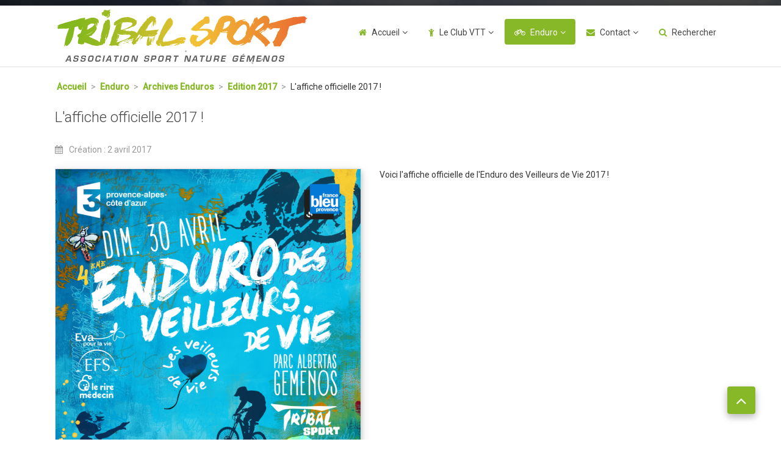

--- FILE ---
content_type: text/html; charset=utf-8
request_url: https://tribalsport-nature.fr/index.php/2015-12-07-23-46-55/archives-enduros/edition-2017/69-l-affiche-officielle-2017
body_size: 11641
content:

<!DOCTYPE html>

<html xmlns="http://www.w3.org/1999/xhtml" xml:lang="fr-fr" lang="fr-fr" dir="ltr" >

<!--[if lt IE 7]> <html class="no-js lt-ie9 lt-ie8 lt-ie7" lang="en"> <![endif]-->
<!--[if IE 7]>    <html class="no-js lt-ie9 lt-ie8" lang="en"> <![endif]-->
<!--[if IE 8]>    <html class="no-js lt-ie9" lang="en"> <![endif]-->
<!--[if gt IE 8]><!--> <html class="no-js" lang="en"> <!--<![endif]-->

<head>

	<base href="https://tribalsport-nature.fr/index.php/2015-12-07-23-46-55/archives-enduros/edition-2017/69-l-affiche-officielle-2017" />
	<meta http-equiv="content-type" content="text/html; charset=utf-8" />
	<meta name="keywords" content="gémenos, sport, nature, enduro, vélo, VTT, leucémie, don de sang, don de plaquettes, don de plasma, don de moelle osseuse, randuro, rando, club" />
	<meta name="author" content="Super User" />
	<meta name="description" content="Association créée à Gémenos en 2001 par une poignée de copains autour du VTT et de la sensibilisation au don de soi (sang, plaquettes, plasma, moelle osseuse). Organisateur de l'Enduro des Veilleurs de Vie." />
	<meta name="generator" content="Joomla! - Open Source Content Management" />
	<title>L'affiche officielle 2017 !</title>
	<link href="/templates/favourite/favicon.ico" rel="shortcut icon" type="image/vnd.microsoft.icon" />
	<link href="/media/jui/css/bootstrap.min.css" rel="stylesheet" type="text/css" />
	<link href="/media/jui/css/bootstrap-responsive.css" rel="stylesheet" type="text/css" />
	<link href="/plugins/content/sigplus/css/sigplus.css" rel="stylesheet" type="text/css" />
	<link href="/plugins/content/sigplus/engines/boxplus/popup/css/boxplus.min.css" rel="stylesheet" type="text/css" />
	<link href="/plugins/content/sigplus/engines/boxplus/popup/css/boxplus.lightsquare.css" rel="stylesheet" type="text/css" title="boxplus-lightsquare" />
	<link href="/plugins/content/sigplus/engines/boxplus/slider/css/boxplus.transition.css" rel="stylesheet" type="text/css" />
	<link href="/plugins/content/sigplus/engines/boxplus/caption/css/boxplus.caption.min.css" rel="stylesheet" type="text/css" />
	<style type="text/css">
#sigplus_60ce9451b5a74622e3d42d6854de4063 ul > li img, #sigplus_60ce9451b5a74622e3d42d6854de4063 .boxplus-wrapper { margin:0px !important;
border-width:3px !important;
border-style:groove !important; }
	</style>
	<script type="application/json" class="joomla-script-options new">{"csrf.token":"f1448fbe18c1641090488fbb46de23a8","system.paths":{"root":"","base":""},"system.keepalive":{"interval":300000,"uri":"\/index.php\/component\/ajax\/?format=json"}}</script>
	<script src="/media/jui/js/jquery.min.js?0f8cfe251f6682ba88ee236d61cfac07" type="text/javascript"></script>
	<script src="/media/jui/js/jquery-noconflict.js?0f8cfe251f6682ba88ee236d61cfac07" type="text/javascript"></script>
	<script src="/media/jui/js/jquery-migrate.min.js?0f8cfe251f6682ba88ee236d61cfac07" type="text/javascript"></script>
	<script src="/media/system/js/caption.js?0f8cfe251f6682ba88ee236d61cfac07" type="text/javascript"></script>
	<script src="/media/jui/js/bootstrap.min.js?0f8cfe251f6682ba88ee236d61cfac07" type="text/javascript"></script>
	<script src="/media/system/js/core.js?0f8cfe251f6682ba88ee236d61cfac07" type="text/javascript"></script>
	<!--[if lt IE 9]><script src="/media/system/js/polyfill.event.js?0f8cfe251f6682ba88ee236d61cfac07" type="text/javascript"></script><![endif]-->
	<script src="/media/system/js/keepalive.js?0f8cfe251f6682ba88ee236d61cfac07" type="text/javascript"></script>
	<script src="/plugins/content/sigplus/engines/boxplus/popup/js/boxplus.min.js" type="text/javascript"></script>
	<script src="/plugins/content/sigplus/engines/boxplus/lang/boxplus.lang.min.js" type="text/javascript"></script>
	<script src="/plugins/content/sigplus/engines/boxplus/slider/js/boxplus.transition.min.js" type="text/javascript"></script>
	<script src="/plugins/content/sigplus/engines/boxplus/caption/js/boxplus.caption.min.js" type="text/javascript"></script>
	<script type="text/javascript">
jQuery(window).on('load',  function() {
				new JCaption('img.caption');
			});jQuery(function($){ initTooltips(); $("body").on("subform-row-add", initTooltips); function initTooltips (event, container) { container = container || document;$(container).find(".hasTooltip").tooltip({"html": true,"container": "body"});} });if (typeof(__jQuery__) == "undefined") { var __jQuery__ = jQuery; }__jQuery__(document).ready(function() {
__jQuery__("#sigplus_60ce9451b5a74622e3d42d6854de4063").boxplusGallery(__jQuery__.extend({}, { rtl:false, theme: "lightsquare", title: function (anchor) { var t = __jQuery__("#" + __jQuery__("img", anchor).attr("id") + "_caption"); return t.size() ? t.html() : __jQuery__("img", anchor).attr("alt"); }, description: function (anchor) { var s = __jQuery__("#" + __jQuery__("img", anchor).attr("id") + "_summary"); return s.size() ? s.html() : anchor.attr("title"); }, slideshow: 600, download: function (anchor) { var d = __jQuery__("#" + __jQuery__("img", anchor).attr("id") + "_metadata a[rel=download]"); return d.size() ? d.attr("href") : ""; }, metadata: function (anchor) { var m = __jQuery__("#" + __jQuery__("img", anchor).attr("id") + "_iptc"); return m.size() ? m : ""; }  })); __jQuery__.boxplusLanguage("fr", "FR");
__jQuery__("#sigplus_60ce9451b5a74622e3d42d6854de4063 ul:first").boxplusTransition(__jQuery__.extend({}, { navigation:"horizontal", duration:500, delay:3000 })); __jQuery__.boxplusLanguage("fr", "FR");
__jQuery__("#sigplus_60ce9451b5a74622e3d42d6854de4063").boxplusCaptionGallery(__jQuery__.extend({}, { position:"overlay", caption:function (image) { var c = __jQuery__("#" + image.attr("id") + "_caption"); return c.size() ? c.html() : image.attr("alt"); }, download:false, metadata:false, dialog:false })); __jQuery__.boxplusLanguage("fr", "FR");
});

	</script>
	<meta http-equiv="Content-Style-Type" content="text/css" />
	<!--[if lt IE 8]><link rel="stylesheet" href="/plugins/content/sigplus/css/sigplus.ie7.css" type="text/css" /><![endif]-->
	<!--[if lt IE 9]><link rel="stylesheet" href="/plugins/content/sigplus/css/sigplus.ie8.css" type="text/css" /><![endif]-->
	<!--[if lt IE 9]><link rel="stylesheet" href="/plugins/content/sigplus/engines/boxplus/popup/css/boxplus.ie8.css" type="text/css" /><![endif]-->
	<!--[if lt IE 8]><link rel="stylesheet" href="/plugins/content/sigplus/engines/boxplus/popup/css/boxplus.ie7.css" type="text/css" /><![endif]-->
	<!--[if lt IE 9]><link rel="stylesheet" href="/plugins/content/sigplus/engines/boxplus/popup/css/boxplus.lightsquare.ie8.css" type="text/css" title="boxplus-lightsquare" /><![endif]-->
	<!--[if lt IE 9]><link rel="stylesheet" href="/plugins/content/sigplus/engines/boxplus/caption/css/boxplus.caption.ie8.css" type="text/css" /><![endif]-->
	<!--[if lt IE 8]><link rel="stylesheet" href="/plugins/content/sigplus/engines/boxplus/caption/css/boxplus.caption.ie7.css" type="text/css" /><![endif]-->


	<meta name="viewport" content="width=device-width, initial-scale=1, maximum-scale=1">

	<!-- STYLESHEETS -->

  <!-- icons -->
	<link rel="stylesheet" href="/templates/favourite/icons/css/font-awesome.css" type="text/css" />
  <!-- admin -->
  <link rel="stylesheet" href="/templates/favourite/admin/admin.css" type="text/css" />
  <!-- template -->
  <link rel="stylesheet" href="/templates/favourite/css/template.css" type="text/css" />
  <!-- style -->
  <link rel="stylesheet" href="/templates/favourite/css/style.css" type="text/css" />
  <!-- styles -->
  <link rel="stylesheet" href="/templates/favourite/css/styles/style5.css" type="text/css" />
  <!-- custom -->
  <link rel="stylesheet" href="/templates/favourite/css/custom.css" type="text/css" />

  <!-- PARAMETERS -->
	

<style type="text/css">

  .favnav .navigation .nav-pills a,
  .favnav .navigation .menunav-pills a,
  .favnav .navigation .nav-pills > li > a,
  .favnav .navigation .menunav-pills > li > a,
  .favnav .navigation ul.nav.menu li span.nav-header,
  .favnav .navigation .nav-pills .nav-child a,
  .favnav .navigation .menunav-pills .nav-child a,
  .favnav .navigation .nav-pills .nav-child span.nav-header,
  .favnav .navigation .menunav-pills .nav-child span.nav-header {
    text-transform: none;
  }
  .componentheading,
  .moduletable h3,
  div[class^="moduletable-"] h3,
  div[class*=" moduletable-"] h3,
  .page-header h2,
  h2.item-title,
  div.itemHeader h2.itemTitle,
  div.catItemHeader h3.catItemTitle,
  div.tagItemHeader h2.tagItemTitle,
  div.latestItemHeader h2.latestItemTitle,
  div.genericItemHeader h2.genericItemTitle,
  div.userItemHeader h3.userItemTitle {
    text-align: left;
  }
  h1, h2, h3, h4, h5, h6,
  .componentheading,
  .moduletable h3,
  [class^="moduletable-"] h3,
  [class*=" moduletable-"] h3,
  #member-profile legend,
  div.itemHeader h2.itemTitle,
  div.catItemHeader h3.catItemTitle,
  div.tagItemHeader h2.tagItemTitle,
  div.latestItemHeader h2.latestItemTitle,
  div.genericItemHeader h2.genericItemTitle,
  div.userItemHeader h3.userItemTitle,
  div#k2Frontend table.k2FrontendToolbar td.button a.toolbar {
    text-transform: none;
  }
  .btn,
  .btn-primary,
  .pager .next a,
  .pager .previous a,
  a.k2ReadMore,
  .k2AccountPage button.button.validate,
  div.itemNavigation a.itemNext,
  div.itemNavigation a.itemPrevious,
  div.itemCommentsForm form input#submitCommentButton,
  div.k2LoginBlock fieldset.input input.button,
  div.k2UserBlock form input.button.ubLogout,
  .k2AccountPage button.button.validate,
  div.itemIsFeatured div.itemHeader h2.itemTitle span sup,
  div.catItemIsFeatured div.catItemHeader h3.catItemTitle span sup,
  #k2Container span.catItemAddLink a.modal,
  .k2AccountPage button.button.validate {
    text-transform: none;
  }
  ul.menubasic li a,
  ul.menuarrow li a,
  ul.menuside li a,
  ul.menuline li a,
  ul.menubasic li span.nav-header,
  ul.menuarrow li span.nav-header,
  ul.menuside li span.nav-header,
  ul.menuline li span.nav-header  {
    text-transform: none;
  }
  ul.menuhorizontal li a,
  ul.menuhorizontal-right li a,
  ul.menuhorizontal li span.nav-header,
  ul.menuhorizontal-right li span.nav-header  {
    text-transform: none;
  }
  #fav-offlinewrap {
    background-repeat: no-repeat; background-attachment: fixed; -webkit-background-size: cover; -moz-background-size: cover; -o-background-size: cover; background-size: cover;;
  }
  span.itemImage img,
  span.catItemImage img,
  span.tagItemImage img,
  span.userItemImage img,
  span.latestItemImage img,
  div.k2ItemsBlock ul li div.moduleItemIntrotext a.moduleItemImage img {
    width: 100%!important;
  }
  #fav-containerwrap {
    background-image: url(/images/tribal/site/slideShow/TribalBanner1.jpg);
  }
  #fav-containerwrap {
    background-repeat: no-repeat; background-attachment: fixed; -webkit-background-size: cover; -moz-background-size: cover; -o-background-size: cover; background-size: cover;;
  }
  #fav-topbarwrap {
    background-repeat: no-repeat; background-attachment: fixed; -webkit-background-size: cover; -moz-background-size: cover; -o-background-size: cover; background-size: cover;;
  }
  #fav-slidewrap {
    background-repeat: no-repeat; background-attachment: fixed; -webkit-background-size: cover; -moz-background-size: cover; -o-background-size: cover; background-size: cover;;
  }
  #fav-introwrap {
    background-image: url(/images/tribal/site/slideShow/TribalBanner1.jpg);
  }
  #fav-introwrap {
    background-repeat: no-repeat; background-attachment: fixed; -webkit-background-size: cover; -moz-background-size: cover; -o-background-size: cover; background-size: cover;;
  }
  #fav-leadwrap {
    background-repeat: no-repeat; background-attachment: fixed; -webkit-background-size: cover; -moz-background-size: cover; -o-background-size: cover; background-size: cover;;
  }
  #fav-promowrap {
    background-repeat: no-repeat; background-attachment: fixed; -webkit-background-size: cover; -moz-background-size: cover; -o-background-size: cover; background-size: cover;;
  }
  #fav-primewrap {
    background-repeat: no-repeat; background-attachment: fixed; -webkit-background-size: cover; -moz-background-size: cover; -o-background-size: cover; background-size: cover;;
  }
  #fav-showcasewrap {
    background-repeat: no-repeat; background-attachment: fixed; -webkit-background-size: cover; -moz-background-size: cover; -o-background-size: cover; background-size: cover;;
  }
  #fav-featurewrap {
    background-repeat: no-repeat; background-attachment: fixed; -webkit-background-size: cover; -moz-background-size: cover; -o-background-size: cover; background-size: cover;;
  }
  #fav-focuswrap {
    background-repeat: no-repeat; background-attachment: fixed; -webkit-background-size: cover; -moz-background-size: cover; -o-background-size: cover; background-size: cover;;
  }
  #fav-portfoliowrap {
    background-repeat: no-repeat; background-attachment: fixed; -webkit-background-size: cover; -moz-background-size: cover; -o-background-size: cover; background-size: cover;;
  }
  #fav-screenwrap {
    background-repeat: no-repeat; background-attachment: fixed; -webkit-background-size: cover; -moz-background-size: cover; -o-background-size: cover; background-size: cover;;
  }
  #fav-topwrap {
    background-repeat: no-repeat; background-attachment: fixed; -webkit-background-size: cover; -moz-background-size: cover; -o-background-size: cover; background-size: cover;;
  }
  #fav-maintopwrap {
    background-repeat: no-repeat; background-attachment: fixed; -webkit-background-size: cover; -moz-background-size: cover; -o-background-size: cover; background-size: cover;;
  }
  #fav-mainbottomwrap {
    background-repeat: no-repeat; background-attachment: fixed; -webkit-background-size: cover; -moz-background-size: cover; -o-background-size: cover; background-size: cover;;
  }
  #fav-bottomwrap {
    background-repeat: no-repeat; background-attachment: fixed; -webkit-background-size: cover; -moz-background-size: cover; -o-background-size: cover; background-size: cover;;
  }
  #fav-notewrap {
    background-repeat: no-repeat; background-attachment: fixed; -webkit-background-size: cover; -moz-background-size: cover; -o-background-size: cover; background-size: cover;;
  }
  #fav-basewrap {
    background-image: url(/images/tribal/site/slideShow/TribalBanner1.jpg);
  }
  #fav-basewrap {
    background-repeat: no-repeat; background-attachment: fixed; -webkit-background-size: cover; -moz-background-size: cover; -o-background-size: cover; background-size: cover;;
  }
  #fav-blockwrap {
    background-repeat: no-repeat; background-attachment: fixed; -webkit-background-size: cover; -moz-background-size: cover; -o-background-size: cover; background-size: cover;;
  }
  #fav-userwrap {
    background-repeat: no-repeat; background-attachment: fixed; -webkit-background-size: cover; -moz-background-size: cover; -o-background-size: cover; background-size: cover;;
  }
  #fav-footerwrap {
    background-image: url(/images/tribal/site/slideShow/TribalBanner1.jpg);
  }
  #fav-footerwrap {
    background-repeat: no-repeat; background-attachment: fixed; -webkit-background-size: cover; -moz-background-size: cover; -o-background-size: cover; background-size: cover;;
  }
  .retina-logo {
    height: 52px;
  }
  .retina-logo {
    width: 188px;
  }
  .retina-logo {
    padding: 0px;
  }
  .retina-logo {
    margin: 0px;
  }
  @media (max-width: 768px) {
    #fav-navbar ul.nav-child {
      display: initial;
    }
  }
  @media (max-width: 480px) {
    #fav-main img,
    .moduletable .custom img,
    div[class^="moduletable-"] div[class^="custom-"] img,
    div[class*=" moduletable-"] div[class*=" custom-"] img,
    .img-left,
    .img-right {
      display: inline-base;
    }
  }

</style>
  <!-- GOOGLE FONT -->

   <!-- title -->
  <link href='//fonts.googleapis.com/css?family=:700normal' rel='stylesheet' type='text/css' />

  <!-- navigation -->
  <link href='//fonts.googleapis.com/css?family=:400normal' rel='stylesheet' type='text/css' />

  <!-- buttons -->
  <link href='//fonts.googleapis.com/css?family=:400normal' rel='stylesheet' type='text/css' />

  <!-- horizontal menu -->
  <link href='//fonts.googleapis.com/css?family=:400normal' rel='stylesheet' type='text/css' />

  <!-- text logo -->
  <link href='//fonts.googleapis.com/css?family=:400normal' rel='stylesheet' type='text/css' />

  <!-- default -->
  <link href='//fonts.googleapis.com/css?family=Roboto:400,500,300' rel='stylesheet' type='text/css'>

  <!-- GOOGLE ANALYTICS TRACKING CODE -->
  
  <!-- BACKTOP -->
	<script src="/templates/favourite/js/backtop/backtop.js"></script>

</head>

<body>

  <div id="fav-containerwrap" class="clearfix">
    <div class="fav-overlay">

  	  <!-- NAVBAR -->
  	  <div id="fav-navbarwrap" class="container-fluid">
  			<div class="row-fluid">
  				<div id="fav-navbar" class="clearfix">
  					<div class="navbar">
  						<div class="navbar-inner">

                <div id="fav-logomobile" class="clearfix">
                                                        <h1>
                      <a class="media-logo" href="/">
                        <img src="/images/tribal/site/logo_tribal.png" style="border:0;" alt="TribalSport-Nature" />
                      </a>
                    </h1>
                                                                                        </div>

                <div id="fav-navbar-btn" class="clearfix">
    							<a class="btn btn-navbar" data-toggle="collapse" data-target=".nav-collapse">

                    
                      <span id="fav-mobilemenutext">
                        Menu                      </span>

                    
    								<span class="icon-bar"></span>
    								<span class="icon-bar"></span>
    								<span class="icon-bar"></span>
    							</a>
                </div>

  							<div class="nav-collapse collapse">
  								  									<div id="fav-navbar-collapse" class="span12">
  										<div class="moduletable_menu" ><ul class="nav menunav-pills mod-list">
<li class="item-101 default deeper parent"><a href="/index.php" class="fa-home">Accueil</a><ul class="nav-child unstyled small"><li class="item-470"><a href="/index.php/home/qui-sommes-nous" class="fa-question">Qui sommes nous ?</a></li><li class="item-128"><a href="/index.php/home/l-association" class="fa-link">L'Association Tribal</a></li><li class="item-1001"><a href="/index.php/home/le-club-tribal-vtt" class="fa-child">Le Club Tribal VTT</a></li><li class="item-129"><a href="/index.php/home/le-team-tribal" class="fa-flag-checkered">Le Team Tribal</a></li><li class="item-167 deeper parent"><a href="/index.php/home/newsletter" class="fa-file">La Newsletter Tribal</a><ul class="nav-child unstyled small"><li class="item-166"><a href="/index.php/home/newsletter/abonnement" class="fa-file">Gérer votre abonnement</a></li><li class="item-165"><a href="/index.php/home/newsletter/archives" class="fa-archive">Consulter les archives</a></li></ul></li><li class="item-947"><a href="/index.php/home/dans-la-presse" class="fa-book">Dans la presse</a></li></ul></li><li class="item-215 deeper parent"><a href="/index.php/le-club-tribal" class="fa-child">Le Club VTT</a><ul class="nav-child unstyled small"><li class="item-754"><a href="/index.php/le-club-tribal/blog-du-club" >Blog du Club</a></li><li class="item-501"><a href="/index.php/le-club-tribal/presentation-et-contacts" >Présentation</a></li><li class="item-505"><a href="/index.php/le-club-tribal/trips-enduro" >Trips Enduro</a></li><li class="item-503"><a href="/index.php/le-club-tribal/stages-perfectionnement" >Stages Perfectionnement</a></li><li class="item-504"><a href="/index.php/le-club-tribal/seminaires-entreprises" >Séminaires Entreprises</a></li><li class="item-946"><a href="https://www.payforms.fr/PAYFORMS/Payforms-site.aspx?GUID=98F38420-8A0F-48FB-9BF0-D59DF05F6360" class="btn-group viewsite" rel="noopener noreferrer" target="_blank">S'inscrire aux Cours...</a></li><li class="item-1002"><a href="https://www.payforms.fr/PAYFORMS/Payforms-site.aspx?GUID=A42843EE-32C2-4B8D-80BD-C5E9D7E6C224" target="_blank" rel="noopener noreferrer">S'inscrire aux Stages / Sorties...</a></li><li class="item-978"><a href="https://www.instagram.com/tribal_sport_gemenos?igsh=MWxtZG1kbGM0ZThiZA==" target="_blank" rel="noopener noreferrer">La page Instagram du club...</a></li><li class="item-1003"><a href="/index.php/le-club-tribal/contacter-le-club" >Contacter le Club</a></li></ul></li><li class="item-122 active deeper parent"><a href="/index.php/2015-12-07-23-46-55" class="fa-bicycle">Enduro</a><ul class="nav-child unstyled small"><li class="item-1004 deeper parent"><a href="/index.php/2015-12-07-23-46-55/edition-2025" >Edition 2025</a><ul class="nav-child unstyled small"><li class="item-1005"><a href="/index.php/2015-12-07-23-46-55/edition-2025/blog-2025" class="fa-joomla">Blog 2025</a></li><li class="item-1006"><a href="/index.php/2015-12-07-23-46-55/edition-2025/partenaires-2025" class="fa-link">Partenaires 2025</a></li><li class="item-1007"><a href="/index.php/2015-12-07-23-46-55/edition-2025/affiche-2025" class="fa-tv">Affiche 2025</a></li><li class="item-1008"><a href="/index.php/2015-12-07-23-46-55/edition-2025/reglement-2025" class="fa-book">Règlement 2025</a></li><li class="item-1009"><a href="/index.php/2015-12-07-23-46-55/edition-2025/programme-2025" class="fa-calendar">Programme 2025</a></li><li class="item-1010"><a href="/index.php/2015-12-07-23-46-55/edition-2025/plans-des-parcours-2025" class="fa-map-signs">Plans des parcours 2025</a></li><li class="item-1011"><a href="/index.php/2015-12-07-23-46-55/edition-2025/photos-2025" class="fa-tv">Photos / Vidéos 2025</a></li></ul></li><li class="item-513 active deeper parent"><a href="/index.php/2015-12-07-23-46-55/archives-enduros" >Archives Enduros</a><ul class="nav-child unstyled small"><li class="item-945 deeper parent"><a href="/index.php/2015-12-07-23-46-55/archives-enduros/edition-2024" >Edition 2024</a><ul class="nav-child unstyled small"><li class="item-954"><a href="/index.php/2015-12-07-23-46-55/archives-enduros/edition-2024/blog-2024" class="fa-joomla">Blog 2024</a></li><li class="item-957"><a href="https://www.payforms.fr/PAYFORMS/Payforms-site.aspx?GUID=41EECC66-290D-4007-AE4C-863EBB4B550A" class="fa-check" target="_blank" rel="noopener noreferrer">Inscriptions 2024</a></li><li class="item-950"><a href="/index.php/2015-12-07-23-46-55/archives-enduros/edition-2024/affiche-2024" class="fa-tv">Affiche 2024</a></li><li class="item-956"><a href="/index.php/2015-12-07-23-46-55/archives-enduros/edition-2024/communique-de-presse-2024" class="fa-microphone">Communiqué de presse 2024</a></li><li class="item-951"><a href="/index.php/2015-12-07-23-46-55/archives-enduros/edition-2024/partenaires-2024" class="fa-link">Partenaires 2024</a></li><li class="item-953"><a href="/index.php/2015-12-07-23-46-55/archives-enduros/edition-2024/reglement-2024" class="fa-book">Règlement 2024</a></li><li class="item-955"><a href="/index.php/2015-12-07-23-46-55/archives-enduros/edition-2024/plans-des-parcours-2024" class="fa-map-signs">Plans des parcours 2024</a></li><li class="item-958"><a href="/index.php/2015-12-07-23-46-55/archives-enduros/edition-2024/programme-2024" class="fa-calendar">Programme 2024</a></li><li class="item-976"><a href="/index.php/2015-12-07-23-46-55/archives-enduros/edition-2024/photos-2024" class="fa-tv">Photos / Vidéos 2024</a></li><li class="item-977"><a href="/index.php/2015-12-07-23-46-55/archives-enduros/edition-2024/tombola-2024" class="fa-gift">Tombola 2024</a></li></ul></li><li class="item-850 deeper parent"><a href="/index.php/2015-12-07-23-46-55/archives-enduros/edition-2023" >Edition 2023</a><ul class="nav-child unstyled small"><li class="item-851"><a href="/index.php/2015-12-07-23-46-55/archives-enduros/edition-2023/le-blog-2023" class="fa-joomla">Blog 2023</a></li><li class="item-852"><a href="/index.php/2015-12-07-23-46-55/archives-enduros/edition-2023/dossier-de-presse-2023" class="fa-book">Dossier de presse 2023</a></li><li class="item-853"><a href="/index.php/2015-12-07-23-46-55/archives-enduros/edition-2023/affiche-2023" class="fa-tv">Affiche 2023</a></li><li class="item-857"><a href="/index.php/2015-12-07-23-46-55/archives-enduros/edition-2023/programme-2023" class="fa-calendar">Programme 2023</a></li><li class="item-858"><a href="/index.php/2015-12-07-23-46-55/archives-enduros/edition-2023/plans-des-speciales-2023" class="fa-map-signs">Plans des spéciales 2023</a></li><li class="item-854"><a href="/index.php/2015-12-07-23-46-55/archives-enduros/edition-2023/partenaires-2023" class="fa-link">Partenaires 2023</a></li><li class="item-856"><a href="/index.php/2015-12-07-23-46-55/archives-enduros/edition-2023/reglement-2023" class="fa-book">Règlement 2023</a></li><li class="item-859"><a href="/index.php/2015-12-07-23-46-55/archives-enduros/edition-2023/photos-2023" class="fa-tv">Photos 2023</a></li></ul></li><li class="item-749 deeper parent"><a href="/index.php/2015-12-07-23-46-55/archives-enduros/edition-2022" >Edition 2022</a><ul class="nav-child unstyled small"><li class="item-511"><a href="/index.php/2015-12-07-23-46-55/archives-enduros/edition-2022/le-blog-2022" class="fa-joomla">Blog 2022</a></li><li class="item-750"><a href="/index.php/2015-12-07-23-46-55/archives-enduros/edition-2022/reglement-2022" class="fa-book">Règlement 2022</a></li><li class="item-783"><a href="/index.php/2015-12-07-23-46-55/archives-enduros/edition-2022/dossier-de-presse-2022" class="fa-book">Dossier de presse 2022</a></li><li class="item-752"><a href="/index.php/2015-12-07-23-46-55/archives-enduros/edition-2022/affiche-2022" class="fa-tv">Affiche 2022</a></li><li class="item-784"><a href="/index.php/2015-12-07-23-46-55/archives-enduros/edition-2022/partenaires-2022" class="fa-link">Partenaires 2022</a></li><li class="item-782"><a href="/index.php/2015-12-07-23-46-55/archives-enduros/edition-2022/plans-des-speciales-2022" class="fa-map-signs">Plans des spéciales 2022</a></li><li class="item-785"><a href="/index.php/2015-12-07-23-46-55/archives-enduros/edition-2022/resultats-2022" class="fa-trophy">Résultats 2022</a></li><li class="item-786"><a href="/index.php/2015-12-07-23-46-55/archives-enduros/edition-2022/photos-2022" class="fa-tv">Photos 2022</a></li></ul></li><li class="item-510 deeper parent"><a href="/index.php/2015-12-07-23-46-55/archives-enduros/edition-2020" >Edition 2020</a><ul class="nav-child unstyled small"><li class="item-753"><a href="/index.php/2015-12-07-23-46-55/archives-enduros/edition-2020/le-blog-2020" class="fa-joomla">Blog 2020</a></li><li class="item-512"><a href="https://www.endurodesveilleursdevie.fr/wp-content/uploads/2020/03/DDP-EDVV20.pdf" class="fa-book">Dossier de Presse 2020</a></li></ul></li><li class="item-428 deeper parent"><a href="/index.php/2015-12-07-23-46-55/archives-enduros/edition-2019" >Edition 2019</a><ul class="nav-child unstyled small"><li class="item-434"><a href="/index.php/2015-12-07-23-46-55/archives-enduros/edition-2019/le-blog-2019" class="fa-joomla">Blog 2019</a></li><li class="item-480"><a href="/index.php/2015-12-07-23-46-55/archives-enduros/edition-2019/revue-de-presse-2019" class="fa-microphone">Revue de presse 2019</a></li><li class="item-469"><a href="/index.php/2015-12-07-23-46-55/archives-enduros/edition-2019/resultats-2019" class="fa-trophy">Résultats 2019</a></li><li class="item-464"><a href="http://tribalsport-nature.fr/images/tribal/2019/benevoles/desriptiondespostes.pdf" class="fa-map-signs">Plan des spéciales 2019</a></li><li class="item-449"><a href="https://www.endurodesveilleursdevie.fr/wp-content/uploads/2019/03/programme.jpg" class="fa-calendar">Programme 2019</a></li><li class="item-446"><a href="http://tribalsport-nature.fr/images/tribal/2019/communication/afficheok2019-web.jpg" class="fa-tv">Affiche 2019</a></li><li class="item-429"><a href="/index.php/2015-12-07-23-46-55/archives-enduros/edition-2019/reglement" class="fa-book">Règlement 2019</a></li><li class="item-448"><a href="http://tribalsport-nature.fr/images/tribal/2019/communication/dossier%20de%20presse%20EDVV.pdf" class="fa-book">Dossier de Presse 2019</a></li><li class="item-450"><a href="/index.php/2015-12-07-23-46-55/archives-enduros/edition-2019/retour-sur-l-enduro-2018" class="fa-check">Retour sur l'Enduro 2018</a></li><li class="item-471"><a href="/index.php/2015-12-07-23-46-55/archives-enduros/edition-2019/enduro-kids-2019" class="fa-child">Enduro Kids 2019</a></li></ul></li><li class="item-312 deeper parent"><a href="/index.php/2015-12-07-23-46-55/archives-enduros/edition-2018" >Edition 2018</a><ul class="nav-child unstyled small"><li class="item-346"><a href="/index.php/2015-12-07-23-46-55/archives-enduros/edition-2018/le-blog-2018" class="fa-joomla">Blog 2018</a></li><li class="item-374"><a href="/index.php/2015-12-07-23-46-55/archives-enduros/edition-2018/bilan-de-l-enduro-2018" class="fa-check">Bilan de l'Enduro 2018</a></li><li class="item-367"><a href="/index.php/2015-12-07-23-46-55/archives-enduros/edition-2018/resultats-2018" class="fa-flag-checkered">Résultats</a></li><li class="item-368"><a href="/index.php/2015-12-07-23-46-55/archives-enduros/edition-2018/dans-les-medias" class="fa-microphone">Dans les Médias</a></li><li class="item-354"><a href="/index.php/2015-12-07-23-46-55/archives-enduros/edition-2018/tombola-2018" class="fa-gift">Tombola</a></li><li class="item-352"><a href="/index.php/2015-12-07-23-46-55/archives-enduros/edition-2018/programme-de-la-journee-2018" class="fa-calendar">Programme de la journée</a></li><li class="item-343"><a href="/index.php/2015-12-07-23-46-55/archives-enduros/edition-2018/partenaires-2018" class="fa-link">Partenaires</a></li><li class="item-330"><a href="/index.php/2015-12-07-23-46-55/archives-enduros/edition-2018/reglement-2018" class="fa-book">Règlement</a></li><li class="item-344"><a href="/index.php/2015-12-07-23-46-55/archives-enduros/edition-2018/retour-sur-l-enduro-2017" class="fa-camera-retro">Retour sur l'Enduro 2017</a></li></ul></li><li class="item-255 current active deeper parent"><a href="/index.php/2015-12-07-23-46-55/archives-enduros/edition-2017" >Edition 2017</a><ul class="nav-child unstyled small"><li class="item-345"><a href="/index.php/2015-12-07-23-46-55/archives-enduros/edition-2017/le-blog-2017" >Blog 2017</a></li><li class="item-369"><a href="/index.php/2015-12-07-23-46-55/archives-enduros/edition-2017/bilan-de-l-enduro-2017" >Bilan de l'Enduro 2017</a></li><li class="item-288"><a href="/index.php/2015-12-07-23-46-55/archives-enduros/edition-2017/les-resultats-2017" >Résultats</a></li><li class="item-353"><a href="/index.php/2015-12-07-23-46-55/archives-enduros/edition-2017/tombola-2017" >Tombola</a></li><li class="item-257"><a href="/index.php/2015-12-07-23-46-55/archives-enduros/edition-2017/programme-de-la-journee-2017" >Programme de la journée</a></li><li class="item-258"><a href="/index.php/2015-12-07-23-46-55/archives-enduros/edition-2017/partenaire2017" >Partenaires</a></li><li class="item-256"><a href="/index.php/2015-12-07-23-46-55/archives-enduros/edition-2017/reglement-2017" >Règlement</a></li><li class="item-266"><a href="/index.php/2015-12-07-23-46-55/archives-enduros/edition-2017/partenaire2017-2" >Retour sur l'Enduro 2016</a></li></ul></li><li class="item-123 deeper parent"><a href="/index.php/2015-12-07-23-46-55/archives-enduros/edition-2016" >Edition 2016</a><ul class="nav-child unstyled small"><li class="item-347"><a href="/index.php/2015-12-07-23-46-55/archives-enduros/edition-2016/le-blog-2016" >Blog 2016</a></li><li class="item-265"><a href="/index.php/2015-12-07-23-46-55/archives-enduros/edition-2016/bilan-de-l-enduro-2016" >Bilan de l'Enduro 2016</a></li><li class="item-171"><a href="/index.php/2015-12-07-23-46-55/archives-enduros/edition-2016/resultats-2016" >Résultats</a></li><li class="item-172"><a href="/index.php/2015-12-07-23-46-55/archives-enduros/edition-2016/photos-2016" >Photos &amp; Vidéos</a></li><li class="item-145"><a href="/index.php/2015-12-07-23-46-55/archives-enduros/edition-2016/liste-des-inscrits" >Liste des inscrits</a></li><li class="item-169"><a href="/index.php/2015-12-07-23-46-55/archives-enduros/edition-2016/programme-de-la-journee" >Programme de la journée</a></li><li class="item-168"><a href="/index.php/2015-12-07-23-46-55/archives-enduros/edition-2016/partenaire2016" >Partenaires</a></li><li class="item-131"><a href="/index.php/2015-12-07-23-46-55/archives-enduros/edition-2016/reglement-2016" >Règlement</a></li></ul></li><li class="item-109 deeper parent"><a href="/index.php/2015-12-07-23-46-55/archives-enduros/2015" >Edition 2015</a><ul class="nav-child unstyled small"><li class="item-348"><a href="/index.php/2015-12-07-23-46-55/archives-enduros/2015/le-blog-2015" >Blog 2015</a></li><li class="item-108"><a href="/index.php/2015-12-07-23-46-55/archives-enduros/2015/resultats-2015" >Résultats</a></li><li class="item-270"><a href="/index.php/2015-12-07-23-46-55/archives-enduros/2015/videos-2015" >Vidéos</a></li><li class="item-102"><a href="/index.php/2015-12-07-23-46-55/archives-enduros/2015/photos" >Photos</a></li><li class="item-110"><a href="/index.php/2015-12-07-23-46-55/archives-enduros/2015/partenaires-2015" >Partenaires</a></li></ul></li><li class="item-126 deeper parent"><a href="/index.php/2015-12-07-23-46-55/archives-enduros/edition-2014" >Edition 2014</a><ul class="nav-child unstyled small"><li class="item-349"><a href="/index.php/2015-12-07-23-46-55/archives-enduros/edition-2014/le-blog-2014" >Blog 2014</a></li><li class="item-130"><a href="/index.php/2015-12-07-23-46-55/archives-enduros/edition-2014/resultats-2014" >Résultats</a></li><li class="item-259"><a href="/index.php/2015-12-07-23-46-55/archives-enduros/edition-2014/videos-2014" >Vidéos</a></li></ul></li></ul></li><li class="item-445"><a href="https://www.endurodesveilleursdevie.fr/" target="_blank" rel="noopener noreferrer">Le site de l'Enduro...</a></li><li class="item-949"><a href="https://www.facebook.com/p/Enduro-Des-Veilleurs-de-Vie-100061229996072/" target="_blank" rel="noopener noreferrer">La page facebook de l'Enduro...</a></li></ul></li><li class="item-120 deeper parent"><a href="/index.php/contact" class="fa-envelope">Contact</a><ul class="nav-child unstyled small"><li class="item-389"><a href="/index.php/contact/contacter-tribalsport" class="fa-envelope">Contact Tribal &amp; Enduro</a></li><li class="item-388"><a href="/index.php/contact/contacter-le-club-vtt" class="fa-envelope">Contact Tribal Club VTT</a></li></ul></li><li class="item-350"><a href="/index.php/rechercher" class="fa-search">Rechercher</a></li></ul>
</div>
  									</div>
  								  							</div>

  						</div>
  					</div>
  				</div>
  			</div>
  	  </div>

  		<div id="fav-container">

  			<!-- ADVERT -->
  			
        <!-- TOPBAR -->
        
        
        <!-- HEADER -->
        <div class="container-fluid" id="fav-headerwrap">
          <div class="row-fluid">

              <div id="fav-header" class="span12 clearfix">

                <div id="fav-logo" class="span5">
                                                        <h1>
                      <a class="media-logo" href="/">
                        <img src="/images/tribal/site/logo_tribal.png" style="border:0;" alt="TribalSport-Nature" />
                      </a>
                    </h1>
                                                                                        </div>

                                        <div id="fav-nav" class="span7">
                        <div class="favnav">
                          <div class="navigation">
                            <div class="moduletable_menu" ><ul class="nav menunav-pills mod-list">
<li class="item-101 default deeper parent"><a href="/index.php" class="fa-home">Accueil</a><ul class="nav-child unstyled small"><li class="item-470"><a href="/index.php/home/qui-sommes-nous" class="fa-question">Qui sommes nous ?</a></li><li class="item-128"><a href="/index.php/home/l-association" class="fa-link">L'Association Tribal</a></li><li class="item-1001"><a href="/index.php/home/le-club-tribal-vtt" class="fa-child">Le Club Tribal VTT</a></li><li class="item-129"><a href="/index.php/home/le-team-tribal" class="fa-flag-checkered">Le Team Tribal</a></li><li class="item-167 deeper parent"><a href="/index.php/home/newsletter" class="fa-file">La Newsletter Tribal</a><ul class="nav-child unstyled small"><li class="item-166"><a href="/index.php/home/newsletter/abonnement" class="fa-file">Gérer votre abonnement</a></li><li class="item-165"><a href="/index.php/home/newsletter/archives" class="fa-archive">Consulter les archives</a></li></ul></li><li class="item-947"><a href="/index.php/home/dans-la-presse" class="fa-book">Dans la presse</a></li></ul></li><li class="item-215 deeper parent"><a href="/index.php/le-club-tribal" class="fa-child">Le Club VTT</a><ul class="nav-child unstyled small"><li class="item-754"><a href="/index.php/le-club-tribal/blog-du-club" >Blog du Club</a></li><li class="item-501"><a href="/index.php/le-club-tribal/presentation-et-contacts" >Présentation</a></li><li class="item-505"><a href="/index.php/le-club-tribal/trips-enduro" >Trips Enduro</a></li><li class="item-503"><a href="/index.php/le-club-tribal/stages-perfectionnement" >Stages Perfectionnement</a></li><li class="item-504"><a href="/index.php/le-club-tribal/seminaires-entreprises" >Séminaires Entreprises</a></li><li class="item-946"><a href="https://www.payforms.fr/PAYFORMS/Payforms-site.aspx?GUID=98F38420-8A0F-48FB-9BF0-D59DF05F6360" class="btn-group viewsite" rel="noopener noreferrer" target="_blank">S'inscrire aux Cours...</a></li><li class="item-1002"><a href="https://www.payforms.fr/PAYFORMS/Payforms-site.aspx?GUID=A42843EE-32C2-4B8D-80BD-C5E9D7E6C224" target="_blank" rel="noopener noreferrer">S'inscrire aux Stages / Sorties...</a></li><li class="item-978"><a href="https://www.instagram.com/tribal_sport_gemenos?igsh=MWxtZG1kbGM0ZThiZA==" target="_blank" rel="noopener noreferrer">La page Instagram du club...</a></li><li class="item-1003"><a href="/index.php/le-club-tribal/contacter-le-club" >Contacter le Club</a></li></ul></li><li class="item-122 active deeper parent"><a href="/index.php/2015-12-07-23-46-55" class="fa-bicycle">Enduro</a><ul class="nav-child unstyled small"><li class="item-1004 deeper parent"><a href="/index.php/2015-12-07-23-46-55/edition-2025" >Edition 2025</a><ul class="nav-child unstyled small"><li class="item-1005"><a href="/index.php/2015-12-07-23-46-55/edition-2025/blog-2025" class="fa-joomla">Blog 2025</a></li><li class="item-1006"><a href="/index.php/2015-12-07-23-46-55/edition-2025/partenaires-2025" class="fa-link">Partenaires 2025</a></li><li class="item-1007"><a href="/index.php/2015-12-07-23-46-55/edition-2025/affiche-2025" class="fa-tv">Affiche 2025</a></li><li class="item-1008"><a href="/index.php/2015-12-07-23-46-55/edition-2025/reglement-2025" class="fa-book">Règlement 2025</a></li><li class="item-1009"><a href="/index.php/2015-12-07-23-46-55/edition-2025/programme-2025" class="fa-calendar">Programme 2025</a></li><li class="item-1010"><a href="/index.php/2015-12-07-23-46-55/edition-2025/plans-des-parcours-2025" class="fa-map-signs">Plans des parcours 2025</a></li><li class="item-1011"><a href="/index.php/2015-12-07-23-46-55/edition-2025/photos-2025" class="fa-tv">Photos / Vidéos 2025</a></li></ul></li><li class="item-513 active deeper parent"><a href="/index.php/2015-12-07-23-46-55/archives-enduros" >Archives Enduros</a><ul class="nav-child unstyled small"><li class="item-945 deeper parent"><a href="/index.php/2015-12-07-23-46-55/archives-enduros/edition-2024" >Edition 2024</a><ul class="nav-child unstyled small"><li class="item-954"><a href="/index.php/2015-12-07-23-46-55/archives-enduros/edition-2024/blog-2024" class="fa-joomla">Blog 2024</a></li><li class="item-957"><a href="https://www.payforms.fr/PAYFORMS/Payforms-site.aspx?GUID=41EECC66-290D-4007-AE4C-863EBB4B550A" class="fa-check" target="_blank" rel="noopener noreferrer">Inscriptions 2024</a></li><li class="item-950"><a href="/index.php/2015-12-07-23-46-55/archives-enduros/edition-2024/affiche-2024" class="fa-tv">Affiche 2024</a></li><li class="item-956"><a href="/index.php/2015-12-07-23-46-55/archives-enduros/edition-2024/communique-de-presse-2024" class="fa-microphone">Communiqué de presse 2024</a></li><li class="item-951"><a href="/index.php/2015-12-07-23-46-55/archives-enduros/edition-2024/partenaires-2024" class="fa-link">Partenaires 2024</a></li><li class="item-953"><a href="/index.php/2015-12-07-23-46-55/archives-enduros/edition-2024/reglement-2024" class="fa-book">Règlement 2024</a></li><li class="item-955"><a href="/index.php/2015-12-07-23-46-55/archives-enduros/edition-2024/plans-des-parcours-2024" class="fa-map-signs">Plans des parcours 2024</a></li><li class="item-958"><a href="/index.php/2015-12-07-23-46-55/archives-enduros/edition-2024/programme-2024" class="fa-calendar">Programme 2024</a></li><li class="item-976"><a href="/index.php/2015-12-07-23-46-55/archives-enduros/edition-2024/photos-2024" class="fa-tv">Photos / Vidéos 2024</a></li><li class="item-977"><a href="/index.php/2015-12-07-23-46-55/archives-enduros/edition-2024/tombola-2024" class="fa-gift">Tombola 2024</a></li></ul></li><li class="item-850 deeper parent"><a href="/index.php/2015-12-07-23-46-55/archives-enduros/edition-2023" >Edition 2023</a><ul class="nav-child unstyled small"><li class="item-851"><a href="/index.php/2015-12-07-23-46-55/archives-enduros/edition-2023/le-blog-2023" class="fa-joomla">Blog 2023</a></li><li class="item-852"><a href="/index.php/2015-12-07-23-46-55/archives-enduros/edition-2023/dossier-de-presse-2023" class="fa-book">Dossier de presse 2023</a></li><li class="item-853"><a href="/index.php/2015-12-07-23-46-55/archives-enduros/edition-2023/affiche-2023" class="fa-tv">Affiche 2023</a></li><li class="item-857"><a href="/index.php/2015-12-07-23-46-55/archives-enduros/edition-2023/programme-2023" class="fa-calendar">Programme 2023</a></li><li class="item-858"><a href="/index.php/2015-12-07-23-46-55/archives-enduros/edition-2023/plans-des-speciales-2023" class="fa-map-signs">Plans des spéciales 2023</a></li><li class="item-854"><a href="/index.php/2015-12-07-23-46-55/archives-enduros/edition-2023/partenaires-2023" class="fa-link">Partenaires 2023</a></li><li class="item-856"><a href="/index.php/2015-12-07-23-46-55/archives-enduros/edition-2023/reglement-2023" class="fa-book">Règlement 2023</a></li><li class="item-859"><a href="/index.php/2015-12-07-23-46-55/archives-enduros/edition-2023/photos-2023" class="fa-tv">Photos 2023</a></li></ul></li><li class="item-749 deeper parent"><a href="/index.php/2015-12-07-23-46-55/archives-enduros/edition-2022" >Edition 2022</a><ul class="nav-child unstyled small"><li class="item-511"><a href="/index.php/2015-12-07-23-46-55/archives-enduros/edition-2022/le-blog-2022" class="fa-joomla">Blog 2022</a></li><li class="item-750"><a href="/index.php/2015-12-07-23-46-55/archives-enduros/edition-2022/reglement-2022" class="fa-book">Règlement 2022</a></li><li class="item-783"><a href="/index.php/2015-12-07-23-46-55/archives-enduros/edition-2022/dossier-de-presse-2022" class="fa-book">Dossier de presse 2022</a></li><li class="item-752"><a href="/index.php/2015-12-07-23-46-55/archives-enduros/edition-2022/affiche-2022" class="fa-tv">Affiche 2022</a></li><li class="item-784"><a href="/index.php/2015-12-07-23-46-55/archives-enduros/edition-2022/partenaires-2022" class="fa-link">Partenaires 2022</a></li><li class="item-782"><a href="/index.php/2015-12-07-23-46-55/archives-enduros/edition-2022/plans-des-speciales-2022" class="fa-map-signs">Plans des spéciales 2022</a></li><li class="item-785"><a href="/index.php/2015-12-07-23-46-55/archives-enduros/edition-2022/resultats-2022" class="fa-trophy">Résultats 2022</a></li><li class="item-786"><a href="/index.php/2015-12-07-23-46-55/archives-enduros/edition-2022/photos-2022" class="fa-tv">Photos 2022</a></li></ul></li><li class="item-510 deeper parent"><a href="/index.php/2015-12-07-23-46-55/archives-enduros/edition-2020" >Edition 2020</a><ul class="nav-child unstyled small"><li class="item-753"><a href="/index.php/2015-12-07-23-46-55/archives-enduros/edition-2020/le-blog-2020" class="fa-joomla">Blog 2020</a></li><li class="item-512"><a href="https://www.endurodesveilleursdevie.fr/wp-content/uploads/2020/03/DDP-EDVV20.pdf" class="fa-book">Dossier de Presse 2020</a></li></ul></li><li class="item-428 deeper parent"><a href="/index.php/2015-12-07-23-46-55/archives-enduros/edition-2019" >Edition 2019</a><ul class="nav-child unstyled small"><li class="item-434"><a href="/index.php/2015-12-07-23-46-55/archives-enduros/edition-2019/le-blog-2019" class="fa-joomla">Blog 2019</a></li><li class="item-480"><a href="/index.php/2015-12-07-23-46-55/archives-enduros/edition-2019/revue-de-presse-2019" class="fa-microphone">Revue de presse 2019</a></li><li class="item-469"><a href="/index.php/2015-12-07-23-46-55/archives-enduros/edition-2019/resultats-2019" class="fa-trophy">Résultats 2019</a></li><li class="item-464"><a href="http://tribalsport-nature.fr/images/tribal/2019/benevoles/desriptiondespostes.pdf" class="fa-map-signs">Plan des spéciales 2019</a></li><li class="item-449"><a href="https://www.endurodesveilleursdevie.fr/wp-content/uploads/2019/03/programme.jpg" class="fa-calendar">Programme 2019</a></li><li class="item-446"><a href="http://tribalsport-nature.fr/images/tribal/2019/communication/afficheok2019-web.jpg" class="fa-tv">Affiche 2019</a></li><li class="item-429"><a href="/index.php/2015-12-07-23-46-55/archives-enduros/edition-2019/reglement" class="fa-book">Règlement 2019</a></li><li class="item-448"><a href="http://tribalsport-nature.fr/images/tribal/2019/communication/dossier%20de%20presse%20EDVV.pdf" class="fa-book">Dossier de Presse 2019</a></li><li class="item-450"><a href="/index.php/2015-12-07-23-46-55/archives-enduros/edition-2019/retour-sur-l-enduro-2018" class="fa-check">Retour sur l'Enduro 2018</a></li><li class="item-471"><a href="/index.php/2015-12-07-23-46-55/archives-enduros/edition-2019/enduro-kids-2019" class="fa-child">Enduro Kids 2019</a></li></ul></li><li class="item-312 deeper parent"><a href="/index.php/2015-12-07-23-46-55/archives-enduros/edition-2018" >Edition 2018</a><ul class="nav-child unstyled small"><li class="item-346"><a href="/index.php/2015-12-07-23-46-55/archives-enduros/edition-2018/le-blog-2018" class="fa-joomla">Blog 2018</a></li><li class="item-374"><a href="/index.php/2015-12-07-23-46-55/archives-enduros/edition-2018/bilan-de-l-enduro-2018" class="fa-check">Bilan de l'Enduro 2018</a></li><li class="item-367"><a href="/index.php/2015-12-07-23-46-55/archives-enduros/edition-2018/resultats-2018" class="fa-flag-checkered">Résultats</a></li><li class="item-368"><a href="/index.php/2015-12-07-23-46-55/archives-enduros/edition-2018/dans-les-medias" class="fa-microphone">Dans les Médias</a></li><li class="item-354"><a href="/index.php/2015-12-07-23-46-55/archives-enduros/edition-2018/tombola-2018" class="fa-gift">Tombola</a></li><li class="item-352"><a href="/index.php/2015-12-07-23-46-55/archives-enduros/edition-2018/programme-de-la-journee-2018" class="fa-calendar">Programme de la journée</a></li><li class="item-343"><a href="/index.php/2015-12-07-23-46-55/archives-enduros/edition-2018/partenaires-2018" class="fa-link">Partenaires</a></li><li class="item-330"><a href="/index.php/2015-12-07-23-46-55/archives-enduros/edition-2018/reglement-2018" class="fa-book">Règlement</a></li><li class="item-344"><a href="/index.php/2015-12-07-23-46-55/archives-enduros/edition-2018/retour-sur-l-enduro-2017" class="fa-camera-retro">Retour sur l'Enduro 2017</a></li></ul></li><li class="item-255 current active deeper parent"><a href="/index.php/2015-12-07-23-46-55/archives-enduros/edition-2017" >Edition 2017</a><ul class="nav-child unstyled small"><li class="item-345"><a href="/index.php/2015-12-07-23-46-55/archives-enduros/edition-2017/le-blog-2017" >Blog 2017</a></li><li class="item-369"><a href="/index.php/2015-12-07-23-46-55/archives-enduros/edition-2017/bilan-de-l-enduro-2017" >Bilan de l'Enduro 2017</a></li><li class="item-288"><a href="/index.php/2015-12-07-23-46-55/archives-enduros/edition-2017/les-resultats-2017" >Résultats</a></li><li class="item-353"><a href="/index.php/2015-12-07-23-46-55/archives-enduros/edition-2017/tombola-2017" >Tombola</a></li><li class="item-257"><a href="/index.php/2015-12-07-23-46-55/archives-enduros/edition-2017/programme-de-la-journee-2017" >Programme de la journée</a></li><li class="item-258"><a href="/index.php/2015-12-07-23-46-55/archives-enduros/edition-2017/partenaire2017" >Partenaires</a></li><li class="item-256"><a href="/index.php/2015-12-07-23-46-55/archives-enduros/edition-2017/reglement-2017" >Règlement</a></li><li class="item-266"><a href="/index.php/2015-12-07-23-46-55/archives-enduros/edition-2017/partenaire2017-2" >Retour sur l'Enduro 2016</a></li></ul></li><li class="item-123 deeper parent"><a href="/index.php/2015-12-07-23-46-55/archives-enduros/edition-2016" >Edition 2016</a><ul class="nav-child unstyled small"><li class="item-347"><a href="/index.php/2015-12-07-23-46-55/archives-enduros/edition-2016/le-blog-2016" >Blog 2016</a></li><li class="item-265"><a href="/index.php/2015-12-07-23-46-55/archives-enduros/edition-2016/bilan-de-l-enduro-2016" >Bilan de l'Enduro 2016</a></li><li class="item-171"><a href="/index.php/2015-12-07-23-46-55/archives-enduros/edition-2016/resultats-2016" >Résultats</a></li><li class="item-172"><a href="/index.php/2015-12-07-23-46-55/archives-enduros/edition-2016/photos-2016" >Photos &amp; Vidéos</a></li><li class="item-145"><a href="/index.php/2015-12-07-23-46-55/archives-enduros/edition-2016/liste-des-inscrits" >Liste des inscrits</a></li><li class="item-169"><a href="/index.php/2015-12-07-23-46-55/archives-enduros/edition-2016/programme-de-la-journee" >Programme de la journée</a></li><li class="item-168"><a href="/index.php/2015-12-07-23-46-55/archives-enduros/edition-2016/partenaire2016" >Partenaires</a></li><li class="item-131"><a href="/index.php/2015-12-07-23-46-55/archives-enduros/edition-2016/reglement-2016" >Règlement</a></li></ul></li><li class="item-109 deeper parent"><a href="/index.php/2015-12-07-23-46-55/archives-enduros/2015" >Edition 2015</a><ul class="nav-child unstyled small"><li class="item-348"><a href="/index.php/2015-12-07-23-46-55/archives-enduros/2015/le-blog-2015" >Blog 2015</a></li><li class="item-108"><a href="/index.php/2015-12-07-23-46-55/archives-enduros/2015/resultats-2015" >Résultats</a></li><li class="item-270"><a href="/index.php/2015-12-07-23-46-55/archives-enduros/2015/videos-2015" >Vidéos</a></li><li class="item-102"><a href="/index.php/2015-12-07-23-46-55/archives-enduros/2015/photos" >Photos</a></li><li class="item-110"><a href="/index.php/2015-12-07-23-46-55/archives-enduros/2015/partenaires-2015" >Partenaires</a></li></ul></li><li class="item-126 deeper parent"><a href="/index.php/2015-12-07-23-46-55/archives-enduros/edition-2014" >Edition 2014</a><ul class="nav-child unstyled small"><li class="item-349"><a href="/index.php/2015-12-07-23-46-55/archives-enduros/edition-2014/le-blog-2014" >Blog 2014</a></li><li class="item-130"><a href="/index.php/2015-12-07-23-46-55/archives-enduros/edition-2014/resultats-2014" >Résultats</a></li><li class="item-259"><a href="/index.php/2015-12-07-23-46-55/archives-enduros/edition-2014/videos-2014" >Vidéos</a></li></ul></li></ul></li><li class="item-445"><a href="https://www.endurodesveilleursdevie.fr/" target="_blank" rel="noopener noreferrer">Le site de l'Enduro...</a></li><li class="item-949"><a href="https://www.facebook.com/p/Enduro-Des-Veilleurs-de-Vie-100061229996072/" target="_blank" rel="noopener noreferrer">La page facebook de l'Enduro...</a></li></ul></li><li class="item-120 deeper parent"><a href="/index.php/contact" class="fa-envelope">Contact</a><ul class="nav-child unstyled small"><li class="item-389"><a href="/index.php/contact/contacter-tribalsport" class="fa-envelope">Contact Tribal &amp; Enduro</a></li><li class="item-388"><a href="/index.php/contact/contacter-le-club-vtt" class="fa-envelope">Contact Tribal Club VTT</a></li></ul></li><li class="item-350"><a href="/index.php/rechercher" class="fa-search">Rechercher</a></li></ul>
</div>
                          </div>
                        </div>
                      </div>
                  
              </div>

          </div>
        </div>

        <!-- SLIDE -->
        
  			<!-- INTRO -->
  			
  			
        <!-- BREADCRUMBS -->
                  <div class="container-fluid">
            <div class="row-fluid">
              <div id="fav-breadcrumbs" class="span12">
                	<table cellspacing="1" cellpadding="0" width="100%">
		<tr>
			<td>
					<table cellpadding="0" cellspacing="0" class="moduletable">
			<tr>
			<td>
				
<ul itemscope itemtype="http://schema.org/BreadcrumbList" class="breadcrumb">
			<li class="active">
			<span class="divider icon-location"></span>
		</li>
	
				<li itemprop="itemListElement" itemscope itemtype="http://schema.org/ListItem">
									<a itemprop="item" href="/index.php" class="pathway">
						<span itemprop="name">
							Accueil						</span>
					</a>
				
									<span class="divider">
						&gt;					</span>
								<meta itemprop="position" content="1">
			</li>
					<li itemprop="itemListElement" itemscope itemtype="http://schema.org/ListItem">
									<a itemprop="item" href="/index.php/2015-12-07-23-46-55" class="pathway">
						<span itemprop="name">
							Enduro						</span>
					</a>
				
									<span class="divider">
						&gt;					</span>
								<meta itemprop="position" content="2">
			</li>
					<li itemprop="itemListElement" itemscope itemtype="http://schema.org/ListItem">
									<a itemprop="item" href="/index.php/2015-12-07-23-46-55/archives-enduros" class="pathway">
						<span itemprop="name">
							Archives Enduros						</span>
					</a>
				
									<span class="divider">
						&gt;					</span>
								<meta itemprop="position" content="3">
			</li>
					<li itemprop="itemListElement" itemscope itemtype="http://schema.org/ListItem">
									<a itemprop="item" href="/index.php/2015-12-07-23-46-55/archives-enduros/edition-2017" class="pathway">
						<span itemprop="name">
							Edition 2017						</span>
					</a>
				
									<span class="divider">
						&gt;					</span>
								<meta itemprop="position" content="4">
			</li>
					<li itemprop="itemListElement" itemscope itemtype="http://schema.org/ListItem" class="active">
				<span itemprop="name">
					L'affiche officielle 2017 !				</span>
				<meta itemprop="position" content="5">
			</li>
		</ul>
			</td>
		</tr>
		</table>
				</td>
		</tr>
	</table>
	
              </div>
            </div>
          </div>
        
        <!-- LEAD -->
        
        
  			<!-- PROMO -->
        
        
        <!-- PRIME -->
        
        
  			<!-- SHOWCASE -->
        
        
        <!-- FEATURE -->
        
        
        <!-- FOCUS -->
        
        
        <!-- PORTFOLIO -->
        
        
        <!-- SCREEN -->
        
        
  			<!-- TOP -->
        
        
  			<!-- MAINTOP -->
  			
  			<!-- MAIN -->
  			<div class="container-fluid" id="fav-mainwrap">
  				<div class="row-fluid">

  						<div id="fav-main" class="clearfix">

  							  								<div id="fav-maincontent" class="span12">
  									<div id="system-message-container">
	</div>

  									<div class="item-page" itemscope itemtype="https://schema.org/Article">
	<meta itemprop="inLanguage" content="fr-FR" />
	
		
			<div class="page-header">
		<h2 itemprop="headline">
			L'affiche officielle 2017 !		</h2>
							</div>
					
		
						<dl class="article-info muted">

		
			<dt class="article-info-term">
							</dt>

			
			
			
			
			
		
												<dd class="create">
					<span class="icon-calendar" aria-hidden="true"></span>
					<time datetime="2017-04-02T12:43:58+00:00" itemprop="dateCreated">
						Création : 2 avril 2017					</time>
			</dd>			
			
						</dl>
	
	
		
					<div class="pull-left item-image"> <img
		 src="/images/cache/ac79dacaa65ad690e5724d110e9cf3e9_w500.png" alt="" itemprop="image"/> </div>
			<div itemprop="articleBody">
		<p>Voici l'affiche officielle de l'Enduro des Veilleurs de Vie 2017 !</p> 	</div>

	
									</div>

  								</div>
  							
  						</div>

  				</div>
  			</div>

  			<!-- MAINBOTTOM -->
  			
  			<!-- BOTTOM -->
        
        
        <!-- NOTE -->
        
        
        <!-- BASE -->
        
        
        <!-- BLOCK -->
        
        
        <!-- USER -->
        
        
  			<!-- FOOTER -->
        
                  
          <div class="container-fluid" id="fav-footerwrap">
            <div class="fav-overlay">
              <div class="row-fluid">
                <div id="fav-footer" class="clearfix">

                                      
                        <div id="fav-footer1" class="span4">

                          <div class="moduletable" ><h3>Les associations soutenues</h3>

<div class="custom"  >
	<table style="background-color: #ffffff;">
<tbody>
<tr>
<td style="text-align: justify;"><a href="https://www.htcproject.org/" target="_blank" rel="noopener"><img style="display: block; margin-left: auto; margin-right: auto;" src="/images/tribal/2019/logo_htc.jpg" alt="logo htc" width="276" height="81" /></a>&nbsp;<a href="http://www.leriremedecin.org/" target="_blank" rel="noopener"><img style="display: block; margin-left: auto; margin-right: auto;" src="/images/tribal/site/asso_sante/logo_leriremedecin.png" alt="logo leriremedecin" width="124" height="100" /></a></td>
</tr>
</tbody>
</table></div>
</div>

                        </div>

                                                          
                        <div id="fav-footer2" class="span4">

                          <div class="moduletable" ><h3>Nos Partenaires</h3><div id="sigplus_60ce9451b5a74622e3d42d6854de4063" class="sigplus-gallery sigplus-center"><ul style="visibility:hidden;"><li><a href="/images/tribal/2025/partenaires/carrousel/logo-racer.jpeg" rel="boxplus-sigplus_60ce9451b5a74622e3d42d6854de4063"><img id="sigplus_60ce9451b5a74622e3d42d6854de4063_img0000" width="300" height="161" src="/cache/thumbs/eb373c2a1f68d384f553b6341df85450.jpeg" longdesc="/cache/preview/993da8ce02fc5fa858a4af96b3b3ee63.jpeg" alt="Partenaires de l'Enduro 2016"/></a></li><li><a href="/images/tribal/2025/partenaires/carrousel/logo-efs-trsp.png" rel="boxplus-sigplus_60ce9451b5a74622e3d42d6854de4063"><img id="sigplus_60ce9451b5a74622e3d42d6854de4063_img0001" width="300" height="158" src="/cache/thumbs/64f826b44ed30a612f724181e49ed195.png" longdesc="/cache/preview/1de926b767b2c319ebd6f1bc0258242e.png" alt="Partenaires de l'Enduro 2016"/></a></li><li><a href="/images/tribal/2025/partenaires/carrousel/logo-madeleine-de-marcel.png" rel="boxplus-sigplus_60ce9451b5a74622e3d42d6854de4063"><img id="sigplus_60ce9451b5a74622e3d42d6854de4063_img0002" width="200" height="200" src="/cache/thumbs/d9531b011063ab10da564799bdd4932d.png" longdesc="/cache/preview/257224524fa61adfa46a28b309fc5a43.png" alt="Partenaires de l'Enduro 2016"/></a></li><li><a href="/images/tribal/2025/partenaires/carrousel/logo--cheraki.jpg" rel="boxplus-sigplus_60ce9451b5a74622e3d42d6854de4063"><img id="sigplus_60ce9451b5a74622e3d42d6854de4063_img0003" width="283" height="200" src="/cache/thumbs/a5a6440e327e2e0a1ef51d6f031fd482.jpg" longdesc="/cache/preview/b3420b4ed28759afbf67b2516a19c2d4.jpg" alt="Partenaires de l'Enduro 2016"/></a></li><li><a href="/images/tribal/2025/partenaires/carrousel/logo-culture-velo.jpg" rel="boxplus-sigplus_60ce9451b5a74622e3d42d6854de4063"><img id="sigplus_60ce9451b5a74622e3d42d6854de4063_img0004" width="300" height="181" src="/cache/thumbs/03b5f806bfd54a44f8908d634729ca6d.jpg" longdesc="/cache/preview/29d7b748427a9dedcb5b016a141bfb5f.jpg" alt="Partenaires de l'Enduro 2016"/></a></li><li><a href="/images/tribal/2025/partenaires/carrousel/logo-le-36.jpg" rel="boxplus-sigplus_60ce9451b5a74622e3d42d6854de4063"><img id="sigplus_60ce9451b5a74622e3d42d6854de4063_img0005" width="112" height="200" src="/cache/thumbs/fbf72f06425b7214bed9028f517f9c34.jpg" longdesc="/cache/preview/6bcf5da6e7f6914f4982d6a124d31b28.jpg" alt="Partenaires de l'Enduro 2016"/></a></li><li><a href="/images/tribal/2025/partenaires/carrousel/logo_vtf.png" rel="boxplus-sigplus_60ce9451b5a74622e3d42d6854de4063"><img id="sigplus_60ce9451b5a74622e3d42d6854de4063_img0006" width="279" height="200" src="/cache/thumbs/13fad7e116ebf13280b2edc9b5311e97.png" longdesc="/cache/preview/0fe86d8c7eac48f13bb29e5bb52e4da8.png" alt="Partenaires de l'Enduro 2016"/></a></li><li><a href="/images/tribal/2025/partenaires/carrousel/logo-ravel.png" rel="boxplus-sigplus_60ce9451b5a74622e3d42d6854de4063"><img id="sigplus_60ce9451b5a74622e3d42d6854de4063_img0007" width="300" height="136" src="/cache/thumbs/8d44fa5036f6b40234a569e4857e3e04.png" longdesc="/cache/preview/687980602b33aec1a53ed5d33825d89a.png" alt="Partenaires de l'Enduro 2016"/></a></li><li><a href="/images/tribal/2025/partenaires/carrousel/arnaud_blanc.gif" rel="boxplus-sigplus_60ce9451b5a74622e3d42d6854de4063"><img id="sigplus_60ce9451b5a74622e3d42d6854de4063_img0008" width="300" height="104" src="/cache/thumbs/f8856d447f0172077a656a50981c30d3.gif" longdesc="/cache/preview/e4d47ba8debc0a71015cd74fd931b891.gif" alt="Partenaires de l'Enduro 2016"/></a></li><li><a href="/images/tribal/2025/partenaires/carrousel/logo-pebeo.png" rel="boxplus-sigplus_60ce9451b5a74622e3d42d6854de4063"><img id="sigplus_60ce9451b5a74622e3d42d6854de4063_img0009" width="300" height="112" src="/cache/thumbs/798d1d1ae562fe8d491df03cc7f8d886.png" longdesc="/cache/preview/fd9451a4b7e370e0921978e8d0d869dd.png" alt="Partenaires de l'Enduro 2016"/></a></li><li><a href="/images/tribal/2025/partenaires/carrousel/logo-roti-cheri.jpg" rel="boxplus-sigplus_60ce9451b5a74622e3d42d6854de4063"><img id="sigplus_60ce9451b5a74622e3d42d6854de4063_img0010" width="288" height="200" src="/cache/thumbs/a75b001801d8b5bc6eb8b190e1787da7.jpg" longdesc="/cache/preview/8fd5ff7ca2a745d8098fd4dff74d7b47.jpg" alt="Partenaires de l'Enduro 2016"/></a></li><li><a href="/images/tribal/2025/partenaires/carrousel/logo-rock-n-grolles.png" rel="boxplus-sigplus_60ce9451b5a74622e3d42d6854de4063"><img id="sigplus_60ce9451b5a74622e3d42d6854de4063_img0011" width="300" height="58" src="/cache/thumbs/2f59c4f338a20e92370f040744f607cd.png" longdesc="/cache/preview/3a79d6884e2d5ec4dcb49c8740c378ae.png" alt="Partenaires de l'Enduro 2016"/></a></li><li><a href="/images/tribal/2025/partenaires/carrousel/logo-bar-de-la-pipe.jpg" rel="boxplus-sigplus_60ce9451b5a74622e3d42d6854de4063"><img id="sigplus_60ce9451b5a74622e3d42d6854de4063_img0012" width="198" height="200" src="/cache/thumbs/377c21c82c6aba767d764b216eff9b74.jpg" longdesc="/cache/preview/2756a57c30299f05fbc08ce2ec2c7543.jpg" alt="Partenaires de l'Enduro 2016"/></a></li><li><a href="/images/tribal/2025/partenaires/carrousel/logo-hts-bio.png" rel="boxplus-sigplus_60ce9451b5a74622e3d42d6854de4063"><img id="sigplus_60ce9451b5a74622e3d42d6854de4063_img0013" width="300" height="85" src="/cache/thumbs/1cc58613918fbb73b8f4a049ec892314.png" longdesc="/cache/preview/f22d0385316fa4f6c37f711a31df5425.png" alt="Partenaires de l'Enduro 2016"/></a></li><li><a href="/images/tribal/2025/partenaires/carrousel/logo-mcv.png" rel="boxplus-sigplus_60ce9451b5a74622e3d42d6854de4063"><img id="sigplus_60ce9451b5a74622e3d42d6854de4063_img0014" width="263" height="200" src="/cache/thumbs/72607115e460a8a6a801d73e155875c8.png" longdesc="/cache/preview/8fcbaaa6053524265643ba881c4f7fba.png" alt="Partenaires de l'Enduro 2016"/></a></li><li><a href="/images/tribal/2025/partenaires/carrousel/logo-lambert.jpg" rel="boxplus-sigplus_60ce9451b5a74622e3d42d6854de4063"><img id="sigplus_60ce9451b5a74622e3d42d6854de4063_img0015" width="300" height="94" src="/cache/thumbs/e0a62755bfa5c7a457dda21b9a04228d.jpg" longdesc="/cache/preview/b06eaaf4d52162617f6008012de61952.jpg" alt="Partenaires de l'Enduro 2016"/></a></li><li><a href="/images/tribal/2025/partenaires/carrousel/logo_onf.png" rel="boxplus-sigplus_60ce9451b5a74622e3d42d6854de4063"><img id="sigplus_60ce9451b5a74622e3d42d6854de4063_img0016" width="300" height="133" src="/cache/thumbs/639fd936abdaf331603d12f406e35c9b.png" longdesc="/cache/preview/a344114ee83a28e66cba3b8cd6dc2f06.png" alt="Partenaires de l'Enduro 2016"/></a></li><li><a href="/images/tribal/2025/partenaires/carrousel/logo-ciela-village.png" rel="boxplus-sigplus_60ce9451b5a74622e3d42d6854de4063"><img id="sigplus_60ce9451b5a74622e3d42d6854de4063_img0017" width="200" height="200" src="/cache/thumbs/95d995516766f1695241f265c6621524.png" longdesc="/cache/preview/dd992cdf264f65db5728bb78bcf0bc7f.png" alt="Partenaires de l'Enduro 2016"/></a></li><li><a href="/images/tribal/2025/partenaires/carrousel/logo-caisse-epargne.jpg" rel="boxplus-sigplus_60ce9451b5a74622e3d42d6854de4063"><img id="sigplus_60ce9451b5a74622e3d42d6854de4063_img0018" width="204" height="200" src="/cache/thumbs/cc4b38840fec2d0fec7528e0fde7064d.jpg" longdesc="/cache/preview/a62c285b01790deeb88e3f3caea63642.jpg" alt="Partenaires de l'Enduro 2016"/></a></li><li><a href="/images/tribal/2025/partenaires/carrousel/logo-cote-terrasse.jpg" rel="boxplus-sigplus_60ce9451b5a74622e3d42d6854de4063"><img id="sigplus_60ce9451b5a74622e3d42d6854de4063_img0019" width="200" height="200" src="/cache/thumbs/20630f00f1877b510da779ba91171cd1.jpg" longdesc="/cache/preview/aa4265043cf1cd97a8292513dd353f01.jpg" alt="Partenaires de l'Enduro 2016"/></a></li><li><a href="/images/tribal/2025/partenaires/carrousel/logo-fareco.jpg" rel="boxplus-sigplus_60ce9451b5a74622e3d42d6854de4063"><img id="sigplus_60ce9451b5a74622e3d42d6854de4063_img0020" width="300" height="100" src="/cache/thumbs/1af93a64dff25fcb126cbec10e4047ad.jpg" longdesc="/cache/preview/190075ddf04db40bc67f96563b4fa1b7.jpg" alt="Partenaires de l'Enduro 2016"/></a></li><li><a href="/images/tribal/2025/partenaires/carrousel/logo-gem-ainsi.png" rel="boxplus-sigplus_60ce9451b5a74622e3d42d6854de4063"><img id="sigplus_60ce9451b5a74622e3d42d6854de4063_img0021" width="300" height="105" src="/cache/thumbs/438342f4eeba75cc6fe3532af81f4214.png" longdesc="/cache/preview/df11bb5bbbba85b5d6ed89d9bc32ca49.png" alt="Partenaires de l'Enduro 2016"/></a></li><li><a href="/images/tribal/2025/partenaires/carrousel/logo-biscott.jpg" rel="boxplus-sigplus_60ce9451b5a74622e3d42d6854de4063"><img id="sigplus_60ce9451b5a74622e3d42d6854de4063_img0022" width="300" height="146" src="/cache/thumbs/f440949fde6fb2fa557b51d9d7aca36f.jpg" longdesc="/cache/preview/259a3e1b5d21d7c0e26af98ac9b70875.jpg" alt="Partenaires de l'Enduro 2016"/></a></li><li><a href="/images/tribal/2025/partenaires/carrousel/logo-parascandola.png" rel="boxplus-sigplus_60ce9451b5a74622e3d42d6854de4063"><img id="sigplus_60ce9451b5a74622e3d42d6854de4063_img0023" width="300" height="167" src="/cache/thumbs/aa6fb2e328a6f89d16507d2913e1e661.png" longdesc="/cache/preview/8f374f0784c3a296d36806170a446cea.png" alt="Partenaires de l'Enduro 2016"/></a></li><li><a href="/images/tribal/2025/partenaires/carrousel/LogoSortieVTT_Final.jpg" rel="boxplus-sigplus_60ce9451b5a74622e3d42d6854de4063"><img id="sigplus_60ce9451b5a74622e3d42d6854de4063_img0024" width="300" height="181" src="/cache/thumbs/b49715dfb5caf7356f8b12d9f0f8ad7a.jpg" longdesc="/cache/preview/46ea798ccd9af4962997b057aeafa42a.jpg" alt="Partenaires de l'Enduro 2016"/></a></li><li><a href="/images/tribal/2025/partenaires/carrousel/logo_cg13.png" rel="boxplus-sigplus_60ce9451b5a74622e3d42d6854de4063"><img id="sigplus_60ce9451b5a74622e3d42d6854de4063_img0025" width="300" height="128" src="/cache/thumbs/c780d83239c6c386f5b8d69fcceaeb7f.png" longdesc="/cache/preview/a35a0cd9a257e446cf0b9126a2f45b7f.png" alt="Partenaires de l'Enduro 2016"/></a></li><li><a href="/images/tribal/2025/partenaires/carrousel/logo-titi-pizza.jpg" rel="boxplus-sigplus_60ce9451b5a74622e3d42d6854de4063"><img id="sigplus_60ce9451b5a74622e3d42d6854de4063_img0026" width="300" height="111" src="/cache/thumbs/45f904417469eabf270711747c984cb5.jpg" longdesc="/cache/preview/738fc907df6e4176e4e4391c26fd16b6.jpg" alt="Partenaires de l'Enduro 2016"/></a></li></ul></div></div><div class="moduletable" >
			<p>Nous avons 52&#160;invités et aucun membre en ligne</p>

</div>

                        </div>

                                                                                                                                                                            
                        <div id="fav-footer6" class="span4">

                          <div class="moduletable" ><h3>Nos Partenaires Médias</h3>

<div class="custom"  >
	<table style="background-color: #ffffff;">
<tbody>
<tr>
<td><a href="http://france3-regions.francetvinfo.fr/provence-alpes-cote-d-azur/" target="_blank" rel="noopener"><br /></a><a href="https://www.francebleu.fr/provence-alpes-cote-dazur" target="_blank" rel="noopener"><img src="/images/tribal/2025/partenaires/medias/logo-ici-provence.png" width="176" height="136" alt="logo ici provence" /></a></td>
</tr>
<tr>
<td><a href="https://www.laprovence.com/" target="_blank" rel="noopener"><img src="/images/tribal/2025/partenaires/medias/logo-la-provence-2025.png" alt="logo la provence" width="200" height="34" /></a></td>
</tr>
</tbody>
</table></div>
</div>

                        </div>

                                      
                </div>
              </div>
            </div>
          </div>

        
  			<!-- COPYRIGHT -->
  			
          <div class="container-fluid" id="fav-copyrightwrap">
            <div class="row-fluid">

                
                
                  <div id="fav-copyright" class="clearfix">

                                          <div id="fav-showcopyright"
                        class="span3">
                          <p>&#0169; 2026
                            <a href="http://www.favthemes.com" target="_blank">
                              FavThemes tuned for TribalSport by Titi                            </a>

                          </p>

                      </div>
                    
                                            <div id="fav-copyright1"
                          class="span6">

                          <div class="moduletable" >

<div class="custom"  >
	<table>
<tbody>
<tr>
<td style="text-align: center;">&nbsp;<img src="/images/tribal/site/TRIBAL_transparent.jpg" alt="logo tribal old" width="220" height="112" /></td>
<td style="text-align: center;"><img src="/images/tribal/site/logo-tribalsport-vtt.png" alt="logo tribalsport vtt" width="149" height="127" />&nbsp;</td>
</tr>
<tr>
<td style="text-align: center;">&nbsp;<a href="https://www.facebook.com/p/Enduro-Des-Veilleurs-de-Vie-100061229996072/" target="_blank" rel="noopener"><img src="/images/tribal/site/logo-facebook.png" width="50" height="47" alt="logo facebook" /></a>&nbsp;<a href="https://www.youtube.com/channel/UCYF5XYNTwXioizH8de5yyRA" target="_blank" rel="noopener"><img src="/images/tribal/site/logo-youtube.png" width="60" height="56" alt="logo youtube" /></a></td>
<td style="text-align: center;">&nbsp;<a href="https://www.instagram.com/tribal_sport_gemenos/?igsh=MWxtZG1kbGM0ZThiZA%3D%3D" target="_blank" rel="noopener"><img src="/images/tribal/site/logo-insta.jpeg" width="50" height="47" alt="logo insta" /></a></td>
</tr>
</tbody>
</table></div>
</div>

                        </div>
                    
                                                <div id="fav-copyright2"
                        class="span3">

                        <div class="moduletable" ><form action="/index.php/2015-12-07-23-46-55/archives-enduros/edition-2017" method="post" id="login-form" class="form-inline">
			<div class="pretext">
			<p>Connexion au site</p>
		</div>
		<div class="userdata">
		<div id="form-login-username" class="control-group">
			<div class="controls">
									<div class="input-prepend">
						<span class="add-on">
							<span class="icon-user hasTooltip" title="Identifiant"></span>
							<label for="modlgn-username" class="element-invisible">Identifiant</label>
						</span>
						<input id="modlgn-username" type="text" name="username" class="input-small" tabindex="0" size="18" placeholder="Identifiant" />
					</div>
							</div>
		</div>
		<div id="form-login-password" class="control-group">
			<div class="controls">
									<div class="input-prepend">
						<span class="add-on">
							<span class="icon-lock hasTooltip" title="Mot de passe">
							</span>
								<label for="modlgn-passwd" class="element-invisible">Mot de passe							</label>
						</span>
						<input id="modlgn-passwd" type="password" name="password" class="input-small" tabindex="0" size="18" placeholder="Mot de passe" />
					</div>
							</div>
		</div>
						<div id="form-login-remember" class="control-group checkbox">
			<label for="modlgn-remember" class="control-label">Se souvenir de moi</label> <input id="modlgn-remember" type="checkbox" name="remember" class="inputbox" value="yes"/>
		</div>
				<div id="form-login-submit" class="control-group">
			<div class="controls">
				<button type="submit" tabindex="0" name="Submit" class="btn btn-primary login-button">Connexion</button>
			</div>
		</div>
					<ul class="unstyled">
							<li>
					<a href="/index.php/creer-un-compte">
					Créer un compte <span class="icon-arrow-right"></span></a>
				</li>
							<li>
					<a href="/index.php/creer-un-compte?view=remind">
					Identifiant oublié ?</a>
				</li>
				<li>
					<a href="/index.php/creer-un-compte?view=reset">
					Mot de passe oublié ?</a>
				</li>
			</ul>
		<input type="hidden" name="option" value="com_users" />
		<input type="hidden" name="task" value="user.login" />
		<input type="hidden" name="return" value="aHR0cHM6Ly90cmliYWxzcG9ydC1uYXR1cmUuZnIvaW5kZXgucGhwLzIwMTUtMTItMDctMjMtNDYtNTUvYXJjaGl2ZXMtZW5kdXJvcy9lZGl0aW9uLTIwMTcvNjktbC1hZmZpY2hlLW9mZmljaWVsbGUtMjAxNw==" />
		<input type="hidden" name="f1448fbe18c1641090488fbb46de23a8" value="1" />	</div>
	</form>
</div>

                      </div>
                    
                  </div>
                
            </div>
          </div>

        
  			<!-- DEBUG -->
  			  				<div class="container-fluid" id="fav-debugwrap">
  					<div class="row-fluid">
  						<div id="fav-debug" class="span12 ">
  							<div class="moduletable" ><ul class="nav menuhorizontal mod-list">
<li class="item-124"><a href="/index.php/mentions-legales" >Mentions Légales</a></li><li class="item-144"><a href="/index.php/creer-un-compte" >Créer un compte</a></li><li class="item-231"><a href="/index.php/qui-sommes-nous" >Qui sommes nous ?</a></li><li class="item-125"><a href="/index.php/webmaster" >Contact</a></li></ul>
</div>
  						</div>
  					</div>
  				</div>
  			
  			<!-- BACKTOP -->
  			<div class="container-fluid">
  				<div class="row-fluid">
  					  						<div id="fav-backtop" class="span12">
  							<a href="/" class="backtop" title="BACK TO TOP">
                  <i class="fa fa-angle-up"></i>
  							</a>
  						</div>
  					  				</div>
  			</div>

  		</div><!-- /fav-container -->

    </div><!-- /fav-overlay -->
  </div><!-- /fav-containerwrap -->

<!--[if lte IE 7]><script src="/templates/favourite/js/ie6/warning.js"></script><script>window.onload=function(){e("/templates/favourite/js/ie6/")}</script><![endif]-->
</body>
</html>


--- FILE ---
content_type: text/css
request_url: https://tribalsport-nature.fr/templates/favourite/css/styles/style5.css
body_size: 2922
content:
/*
//////////////////////////////////////////////////////////////////////

/// style 5

//////////////////////////////////////////////////////////////////////
*/

/*
//////////////////////////////////////////////////////////////////////

  1.1. reset
  1.2. module positions
  1.3. titles
  1.4. buttons
  1.5. navigation
  1.6. variations
  1.7. icons
  1.8. images
  1.9. bootstrap elements
  1.10. lists
  1.11. joomla
  1.12. k2
  1.13. extensions
  1.14. custom content

//////////////////////////////////////////////////////////////////////
*/

    /*
    //////////////////////////////////////////////////

1.1. reset

    //////////////////////////////////////////////////
    */

a { color: #86B827; }
a:hover, a:focus { color: #444; outline: none; }


    /*
    //////////////////////////////////////////////////

1.2. module positions

    //////////////////////////////////////////////////
    */

/*
///  topbar
*/

#fav-topbar ul.nav li a:before {
  color: #86B827;
}

/*
///  back to top
*/

a.backtop i {
  background-color: #86B827;
  color: #FFFFFF;
}

/*
///  color module positions
*/

#fav-advertwrap,
#fav-focuswrap {
  background-color: #86B827;
  color: #fff;
}

    /*
    //////////////////////////////////////////////////

1.3. titles

    //////////////////////////////////////////////////
    */

/*
///  joomla titles
*/

.page-header h2 a,
h2.item-title a,
div.categories-list h3 a {
  color: #444;
}
.page-header h2 a:hover,
h2.item-title a:hover,
div.categories-list h3 a:hover {
  color: #86B827;
}

/*
///  k2 titles
*/

div.itemHeader h2.itemTitle a:hover,
div.catItemHeader h3.catItemTitle a:hover,
div.tagItemHeader h2.tagItemTitle a:hover,
div.latestItemHeader h2.latestItemTitle a:hover,
div.genericItemHeader h2.genericItemTitle a:hover,
div.userItemHeader h3.userItemTitle a:hover {
  color: #86B827;
}

    /*
    //////////////////////////////////////////////////

1.4. buttons

    //////////////////////////////////////////////////
    */

.btn,
.pager .next a,
.pager .previous a,
a.k2ReadMore,
.k2AccountPage button.button.validate,
div.itemNavigation a.itemNext,
div.itemNavigation a.itemPrevious,
div.itemCommentsForm form input#submitCommentButton,
div.k2LoginBlock fieldset.input input.button,
div.k2UserBlock form input.button.ubLogout {
  color: #fff;
  background-color: #86B827;
}
.btn:hover,
.btn:focus,
.pager .next a:hover,
.pager .previous a:hover,
.pager .next a:focus,
.pager .previous a:focus,
a.k2ReadMore:hover,
a.k2ReadMore:focus,
div.itemNavigation a.itemNext:hover,
div.itemNavigation a.itemNext:focus,
div.itemNavigation a.itemPrevious:hover,
div.itemNavigation a.itemPrevious:focus,
div.itemCommentsForm form input#submitCommentButton:hover,
div.itemCommentsForm form input#submitCommentButton:focus,
div.k2LoginBlock fieldset.input input.button:hover,
div.k2LoginBlock fieldset.input input.button:focus,
div.k2UserBlock form input.button.ubLogout:hover,
div.k2UserBlock form input.button.ubLogout:focus,
.k2AccountPage button.button.validate:hover,
.k2AccountPage button.button.validate:focus {
  color: #fff;
  background-color: #333;
}
.btn-primary {
  color: #fff;
  background-color: #86B827;
  border: 1px solid transparent;
  background-image: none;
}
.btn-primary:hover,
.btn-primary:focus {
  color: #fff;
  background-color: #86B827;
}

/*
///  pagination
*/

.pagination ul li a,
.pagination ul > .disabled > a,
.pagination ul > .active > a,
.pagination ul > .disabled > a:hover,
.pagination ul > .disabled > a:focus,
.pagination ul > .active > a:hover,
.pagination ul > .active > a:focus,
.k2Pagination ul li a,
.k2Pagination ul > .disabled > a,
.k2Pagination ul > .active > a,
.itemCommentsPagination ul li a,
.itemCommentsPagination ul > .disabled > a,
.itemCommentsPagination ul > .active > a,
.k2Pagination ul > .disabled > a:hover,
.k2Pagination ul > .disabled > a:focus,
.k2Pagination ul > .active > a:hover,
.k2Pagination ul > .active > a:focus,
.itemCommentsPagination ul > .disabled > a:hover,
.itemCommentsPagination ul > .disabled > a:focus,
.itemCommentsPagination ul > .active > a:hover,
.itemCommentsPagination ul > .active > a:focus{
  color: #fff;
  background-color: #86B827;
}
.pagination ul li a:hover,
.pagination ul li.active a,
.pagination ul li.active a:hover {
  color: #86B827;
  background-color: #fff;
}
.k2Pagination ul li a:hover,
.k2Pagination ul li.active a,
.k2Pagination ul li.active a:hover,
.itemCommentsPagination ul li a:hover,
.itemCommentsPagination ul li.active a,
.itemCommentsPagination ul li.active a:hover {
  color: #333;
  background-color: #fff;
}

/*
///  article dropdown
*/

ul.dropdown-menu a:hover {
  color: #86B827;
}
.btn-group.open .btn.dropdown-toggle {
  background-color: #86B827;
}

/*
///  tags
*/

div.tag-category ul.thumbnails h3 a,
.label-info[href],
.badge-info[href] {
  color: #86B827;
}

/*
///  badge
*/

.badge-info {
  background-color: #86B827;
}

    /*
    //////////////////////////////////////////////////

1.5. navigation

    //////////////////////////////////////////////////
    */

/*
///  navigation style
*/

ul.nav.menu li span.nav-header {
  color: #86B827;
}
.favnav .navigation .nav-pills > .active > a,
.favnav .navigation .nav-pills > li > a:hover,
.favnav .navigation .nav-pills > li > a:focus,
.favnav .navigation .menunav-pills > .active > a,
.favnav .navigation .menunav-pills > li > a:hover,
.favnav .navigation .menunav-pills > li > a:focus,
.favnav .navigation li.active span.nav-header,
.favnav .navigation li span.nav-header:hover,
.favnav .navigation li span.nav-header:focus {
  background-color: #86B827;
  color: #fff !important;
}
.favnav .navigation .nav-pills .nav-child > .active > a,
.favnav .navigation .nav-pills .nav-child > li > a:hover,
.favnav .navigation .nav-pills .nav-child > li > a:focus,
.favnav .navigation .menunav-pills .nav-child > .active > a,
.favnav .navigation .menunav-pills .nav-child > li > a:hover,
.favnav .navigation .menunav-pills .nav-child > li > a:focus,
.favnav .navigation .nav-pills .nav-child > li.active > span.nav-header,
.favnav .navigation .nav-pills .nav-child > li > span.nav-header:hover,
.favnav .navigation .nav-pills .nav-child > li > span.nav-header:focus,
.favnav .navigation .menunav-pills .nav-child > li.active > span.nav-header,
.favnav .navigation .menunav-pills .nav-child > li > span.nav-header:hover,
.favnav .navigation .menunav-pills .nav-child > li > span.nav-header:focus {
  background-color: #fff;
  color: #86B827 !important;
}
.favnav .navigation .nav-pills .nav-child > li > span.nav-header {
  background-color: #fff;
  color: inherit !important;
}
.favnav .navigation li a[class^="fa-"]:before,
.favnav .navigation li a[class*=" fa-"]:before,
.favnav .navigation li span.nav-header[class^="fa-"]:before,
.favnav .navigation li span.nav-header[class*=" fa-"]:before {
  color: #86B827;
}
.favnav .navigation li a[class^="fa-"]:hover:before,
.favnav .navigation li a[class*=" fa-"]:hover:before,
.favnav .navigation li a[class^="fa-"]:focus:before,
.favnav .navigation li a[class*=" fa-"]:focus:before,
.favnav .navigation li.active a[class^="fa-"]:before,
.favnav .navigation li.active a[class*=" fa-"]:before,
.favnav .navigation li span.nav-header[class^="fa-"]:hover:before,
.favnav .navigation li span.nav-header[class*=" fa-"]:hover:before,
.favnav .navigation li span.nav-header[class^="fa-"]:focus:before,
.favnav .navigation li span.nav-header[class*=" fa-"]:focus:before,
.favnav .navigation li.active span.nav-header[class^="fa-"]:before,
.favnav .navigation li.active span.nav-header[class*=" fa-"]:before  {
  color: #fff !important;
}
.favnav .navigation ul.nav-child li a[class^="fa-"]:before,
.favnav .navigation ul.nav-child li a[class*=" fa-"]:before,
.favnav .navigation ul.nav-child li span.nav-header[class^="fa-"]:before,
.favnav .navigation ul.nav-child li span.nav-header[class*=" fa-"]:before,
.favnav .navigation ul.nav-child li a[class^="fa-"]:before,
.favnav .navigation ul.nav-child li a[class*=" fa-"]:before,
.favnav .navigation ul.nav-child li span.nav-header[class^="fa-"]:before,
.favnav .navigation ul.nav-child li span.nav-header[class*=" fa-"]:before,
.favnav .navigation ul.nav-child li a[class^="fa-"]:hover:before,
.favnav .navigation ul.nav-child li a[class*=" fa-"]:hover:before,
.favnav .navigation ul.nav-child li a[class^="fa-"]:focus:before,
.favnav .navigation ul.nav-child li a[class*=" fa-"]:focus:before,
.favnav .navigation ul.nav-child li.active a[class^="fa-"]:before,
.favnav .navigation ul.nav-child li.active a[class*=" fa-"]:before,
.favnav .navigation ul.nav-child li span.nav-header[class^="fa-"]:hover:before,
.favnav .navigation ul.nav-child li span.nav-header[class*=" fa-"]:hover:before,
.favnav .navigation ul.nav-child li span.nav-header[class^="fa-"]:focus:before,
.favnav .navigation ul.nav-child li span.nav-header[class*=" fa-"]:focus:before,
.favnav .navigation ul.nav-child li.active span.nav-header[class^="fa-"]:before,
.favnav .navigation ul.nav-child li.active span.nav-header[class*=" fa-"]:before  {
  color: #86B827 !important;
}

/*
///  vertical menus
*/

ul.nav.menu li span.nav-header {
  color: #86B827;
}
ul.menubasic li a:hover,
ul.menubasic li a:focus,
ul.menubasic li.current a,
ul.menubasic li.current ul a:hover,
ul.menubasic li.current ul a:focus,
ul.menubasic li span.nav-header:hover,
ul.menubasic li span.nav-header:focus {
  color: #fff;
  background-color: #86B827;
}
ul.menuarrow li a:hover,
ul.menuarrow li a:focus,
ul.menuarrow li.current a,
ul.menuarrow li.current ul a:hover,
ul.menuarrow li.current ul a:focus,
ul.menuarrow li span.nav-header:hover,
ul.menuarrow li span.nav-header:focus {
  color: #86B827;
  background-color: transparent;
}
ul.menuarrow li a:hover:before,
ul.menuarrow li a:focus:before,
ul.menuarrow li.current a:before,
ul.menuarrow li.current ul a:hover:before,
ul.menuarrow li.current ul a:focus:before,
ul.menuarrow li span.nav-header:hover:before,
ul.menuarrow li span.nav-header:focus:before {
  color: #86B827;
}
ul.menuside li a:hover,
ul.menuside li a:focus,
ul.menuside li.current a,
ul.menuside li.current ul a:hover,
ul.menuside li.current ul a:focus,
ul.menuside li span.nav-header:hover,
ul.menuside li span.nav-header:focus {
  color: #86B827;
  border-left: 5px solid #86B827;
  background-color: transparent;
}
ul.menuline li a:hover,
ul.menuline li a:focus,
ul.menuline li.current a,
ul.menuline li.current ul a:hover,
ul.menuline li.current ul a:focus,
ul.menuline li span.nav-header:hover,
ul.menuline li span.nav-header:focus {
  color: #444;
  border-bottom: 1px solid #86B827;
  background-color: transparent;
}
ul.menuline li a:hover:before,
ul.menuline li a:focus:before,
ul.menuline li.current a:before,
ul.menuline li.current ul a:hover:before,
ul.menuline li.current ul a:focus:before,
ul.menuline li span.nav-header:hover:before,
ul.menuline li span.nav-header:focus:before {
  color: #86B827;
}
ul.menuline.menu-clear li a:hover,
ul.menuline.menu-clear li a:focus,
ul.menuline.menu-clear li span.nav-header:hover,
ul.menuline.menu-clear li span.nav-header:focus {
  color: #fff;
  border-bottom: 1px solid #86B827;
}
ul.menuline.menu-dark li a:hover,
ul.menuline.menu-dark li a:focus,
ul.menuline.menu-dark li span.nav-header:hover,
ul.menuline.menu-dark li span.nav-header:focus {
  color: #fff!important;
  border-bottom: 1px solid #86B827;
}

/*
///  horizontal menus
*/

ul.menuhorizontal li.active a,
ul.menuhorizontal li a:hover,
ul.menuhorizontal li a:focus,
ul.menuhorizontal li:hover a,
ul.menuhorizontal li:focus a,
ul.menuhorizontal li.active span.nav-header,
ul.menuhorizontal li span.nav-header:hover,
ul.menuhorizontal li span.nav-header:focus,
ul.menuhorizontal li:hover span.nav-header,
ul.menuhorizontal li:focus span.nav-header,
ul.menuhorizontal li span.nav-header:hover,
ul.menuhorizontal li span.nav-header:focus {
  color: #86B827;
  background-color: transparent;
}
ul.menuhorizontal.menu-clear li a,
ul.menuhorizontal.menu-clear li span.nav-header {
  color: #fff!important;
}
ul.menuhorizontal.menu-clear li.active a,
ul.menuhorizontal.menu-clear li a:hover,
ul.menuhorizontal.menu-clear li a:focus,
ul.menuhorizontal.menu-clear li:hover a,
ul.menuhorizontal.menu-clear li:focus a,
ul.menuhorizontal.menu-clear li.active span.nav-header,
ul.menuhorizontal.menu-clear li span.nav-header:hover,
ul.menuhorizontal.menu-clear li span.nav-header:focus,
ul.menuhorizontal.menu-clear li:hover span.nav-header,
ul.menuhorizontal.menu-clear li:focus span.nav-header,
ul.menuhorizontal.menu-clear li span.nav-header:hover,
ul.menuhorizontal.menu-clear li span.nav-header:focus {
  color: #86B827 !important;
}
ul.menuhorizontal.menu-clear li a:before,
ul.menuhorizontal.menu-clear li span.nav-header:before {
  color: #fff;
}
ul.menuhorizontal.menu-clear li.active a:before,
ul.menuhorizontal.menu-clear li a:hover:before,
ul.menuhorizontal.menu-clear li a:focus:before,
ul.menuhorizontal.menu-clear li:hover a:before,
ul.menuhorizontal.menu-clear li:focus a:before,
ul.menuhorizontal.menu-clear li.active span.nav-header:before,
ul.menuhorizontal.menu-clear li span.nav-header:hover:before,
ul.menuhorizontal.menu-clear li span.nav-header:focus:before,
ul.menuhorizontal.menu-clear li:hover span.nav-header:before,
ul.menuhorizontal.menu-clear li:focus span.nav-header:before,
ul.menuhorizontal.menu-clear li span.nav-header:hover:before,
ul.menuhorizontal.menu-clear li span.nav-header:focus:before {
  color: #86B827 !important;
}
ul.menuhorizontal.menu-dark li a,
ul.menuhorizontal.menu-dark li span.nav-header {
  color: #eee !important;
}
ul.menuhorizontal.menu-dark li.active a,
ul.menuhorizontal.menu-dark li a:hover,
ul.menuhorizontal.menu-dark li a:focus,
ul.menuhorizontal.menu-dark li:hover a,
ul.menuhorizontal.menu-dark li:focus a,
ul.menuhorizontal.menu-dark li.active span.nav-header,
ul.menuhorizontal.menu-dark li span.nav-header:hover,
ul.menuhorizontal.menu-dark li span.nav-header:focus,
ul.menuhorizontal.menu-dark li:hover span.nav-header,
ul.menuhorizontal.menu-dark li:focus span.nav-header,
ul.menuhorizontal.menu-dark li span.nav-header:hover,
ul.menuhorizontal.menu-dark li span.nav-header:focus {
  color: #86B827 !important;
}
ul.menuhorizontal.menu-dark li a:before,
ul.menuhorizontal.menu-dark li span.nav-header:before {
  color: #eee;
}
ul.menuhorizontal.menu-dark li.active a:before,
ul.menuhorizontal.menu-dark li a:hover:before,
ul.menuhorizontal.menu-dark li a:focus:before,
ul.menuhorizontal.menu-dark li:hover a:before,
ul.menuhorizontal.menu-dark li:focus a:before,
ul.menuhorizontal.menu-dark li.active span.nav-header:before,
ul.menuhorizontal.menu-dark li span.nav-header:hover:before,
ul.menuhorizontal.menu-dark li span.nav-header:focus:before,
ul.menuhorizontal.menu-dark li:hover span.nav-header:before,
ul.menuhorizontal.menu-dark li:focus span.nav-header:before,
ul.menuhorizontal.menu-dark li span.nav-header:hover:before,
ul.menuhorizontal.menu-dark li span.nav-header:focus:before {
  color: #86B827!important;
}
ul.menuhorizontal.pull-right li.active a,
ul.menuhorizontal.pull-right li a:hover,
ul.menuhorizontal.pull-right li a:focus,
ul.menuhorizontal.pull-right li:hover a,
ul.menuhorizontal.pull-right li:focus a,
ul.menuhorizontal.pull-right li.active span.nav-header,
ul.menuhorizontal.pull-right li span.nav-header:hover,
ul.menuhorizontal.pull-right li span.nav-header:focus,
ul.menuhorizontal.pull-right li:hover span.nav-header,
ul.menuhorizontal.pull-right li:focus span.nav-header,
ul.menuhorizontal.pull-right li span.nav-header:hover,
ul.menuhorizontal.pull-right li span.nav-header:focus {
  color: #86B827;
  background-color: transparent;
}

    /*
    //////////////////////////////////////////////////

1.6. variations

    //////////////////////////////////////////////////
    */

.moduletable-sfx1 h3 i,
.moduletable-sfx2 h3 i,
.moduletable-sfx5 h3 i,
.moduletable-sfx6 h3 i,
.moduletable-sfx13 h3 i,
.moduletable-sfx14 h3 i,
.moduletable-sfx17 h3 i,
.moduletable-sfx18 h3 i,
.moduletable-sfx21 h3 i,
.moduletable-sfx22 h3 i,
.moduletable-sfx25 h3 i,
.moduletable-sfx26 h3 i,
.moduletable-sfx29 h3 i,
.moduletable-sfx30 h3 i,
.moduletable-sfx33 h3 i,
.moduletable-sfx34 h3 i,
.moduletable-sfx21 a:hover,
.moduletable-sfx21 a:focus {
  color: #86B827;
}
.moduletable-sfx3 h3 i,
.moduletable-sfx4 h3 i,
.moduletable-sfx7 h3 i,
.moduletable-sfx8 h3 i,
.moduletable-sfx15 h3 i,
.moduletable-sfx16 h3 i,
.moduletable-sfx19 h3 i,
.moduletable-sfx20 h3 i,
.moduletable-sfx23 h3 i,
.moduletable-sfx24 h3 i,
.moduletable-sfx27 h3 i,
.moduletable-sfx28 h3 i,
.moduletable-sfx31 h3 i,
.moduletable-sfx32 h3 i,
.moduletable-sfx35 h3 i,
.moduletable-sfx36 h3 i,
.moduletable-sfx9,
.moduletable-sfx10,
.moduletable-sfx11,
.moduletable-sfx12 {
  background-color: #86B827;
  color: #FFF;
}
.moduletable-sfx4 h3,
.moduletable-sfx8 h3,
.moduletable-sfx16 h3,
.moduletable-sfx16 h3,
.moduletable-sfx20 h3,
.moduletable-sfx24 h3,
.moduletable-sfx28 h3,
.moduletable-sfx32 h3,
.moduletable-sfx36 h3
 {
  border-bottom: 1px solid #86B827;
}

    /*
    //////////////////////////////////////////////////

1.7. icons

    //////////////////////////////////////////////////
    */

/* icon font */
i[class^="fa fa-"],
i[class*=" fa fa-"] {
  font-size: 18px;
  padding-right: 0.6em;
}

    /*
    //////////////////////////////////////////////////

1.8. images

    //////////////////////////////////////////////////
    */

/* image polaroid */
.img-polaroid,
.item-image img,
span.itemImage img,
span.catItemImage img,
span.tagItemImage img,
span.userItemImage img,
span.latestItemImage img,
div.k2ItemsBlock ul li div.moduleItemIntrotext a.moduleItemImage img {
  background-color: #ddd;
  border: 1px solid #ddd;
}

    /*
    //////////////////////////////////////////////////

1.9. bootstrap elements

    //////////////////////////////////////////////////
    */

/*
///  blockquote
*/

blockquote {
  border-color: #86B827;
}
blockquote.blockquote-dark {
  border-color: #86B827;
}

/*
///  pre, code
*/

pre, code {
  border: 1px solid #E2E2E2;
  background-color: #F2F2F2;
}

    /*
    //////////////////////////////////////////////////

1.10. lists

    //////////////////////////////////////////////////
    */

ul.list-square li:before {
  background-color: #86B827;
  color: #fff;
}
ol.list-square li:before {
  color: #fff;
  background: none repeat scroll 0% 0% #86B827;
}
ul.list-circle li:before {
  background-color: #86B827;
  color: #fff;
}
ol.list-circle li:before {
  color: #fff;
  background: none repeat scroll 0% 0% #86B827;
}

    /*
    //////////////////////////////////////////////////

1.11. joomla

    //////////////////////////////////////////////////
    */

/*
///  core-supported extensions in future Joomla! versions
*/

div.newsfeed h2 a:hover,
div.newsfeed-category h2 a:hover {
  color: #86B827;
}
#fav-search-advanced-fields .accordion-heading a.accordion-toggle {
  color: #fff;
  background-color: #86B827;
}

/*
///  language
*/

#fav-language ul.dropdown-menu li a:hover,
#fav-language ul.dropdown-menu li a:focus {
  color: #86B827;
}
#fav-language-demo ul.dropdown-menu li a:hover,
#fav-language-demo ul.dropdown-menu li a:focus {
  color: #86B827;
}

/* /// mobile */

@media (max-width: 768px) {

  .moduletablefavstyle.pull-left .fav-search a.btn.dropdown-toggle i {
    color: #86B827;
  }

}

/*
///  search
*/

.moduletablefavstyle .fav-search .nav > li > a:hover {
  background-color: #333;
}
.moduletablefavstyle .fav-search .nav > li > a:focus {
  background-color: #86B827;
  box-shadow: 0px 1px 0px rgba(255, 255, 255, 0.2) inset, 0px 1px 2px rgba(0, 0, 0, 0.05);
}

    /*
    //////////////////////////////////////////////////

1.12. k2

    //////////////////////////////////////////////////
    */

/*
///  k2 featured
*/

div.itemIsFeatured h2:before,
div.catItemIsFeatured h3:before,
div.userItemIsFeatured h3:before {
  color: #86B827;
}
div.itemIsFeatured div.itemHeader h2.itemTitle span sup,
div.catItemIsFeatured div.catItemHeader h3.catItemTitle span sup {
  background-color: #86B827;
}

/*
///  edit button
*/

#k2Container span.catItemAddLink a.modal {
  background-color: #86B827;
  color: #fff;
}

    /*
    //////////////////////////////////////////////////

1.13. extensions

    //////////////////////////////////////////////////
    */

/*
///  favpromote
*/

.favstyle div[id^="favpromote-box"] h4[id^="favpromote-title"],
.favstyle div[id^="favpromote-box"] h4[id*=" favpromote-title"] {
  border-bottom: none;
  background-color: #86B827 !important;
}

/*
///  favglyph
*/

.favstyle div[id^="favglyph-icon"],
.favstyle div[id*=" favglyph-icon"] {
  background-color: #86B827 !important;
  border: 1px solid #86B827 !important;
}

/*
///  faveffects
*/

.favstyle div[id^="faveffects-icon"] i,
.favstyle div[id*=" faveffects-icon"] i {
  color: #86B827 !important;
}

/*
///  favsocial
*/

.favstyle div[id^="favsocial"] a,
.favstyle div[id*=" favsocial"] a {
  background-color: #86B827 !important;
}

    /*
    //////////////////////////////////////////////////

1.14. custom content

    //////////////////////////////////////////////////
    */

/*
///  download theme
*/

#fav-download #fav-download-btn a.btn:hover,
#fav-download #fav-download-btn a.btn:focus {
  background-color: #86B827;
  color: #FFF;
}